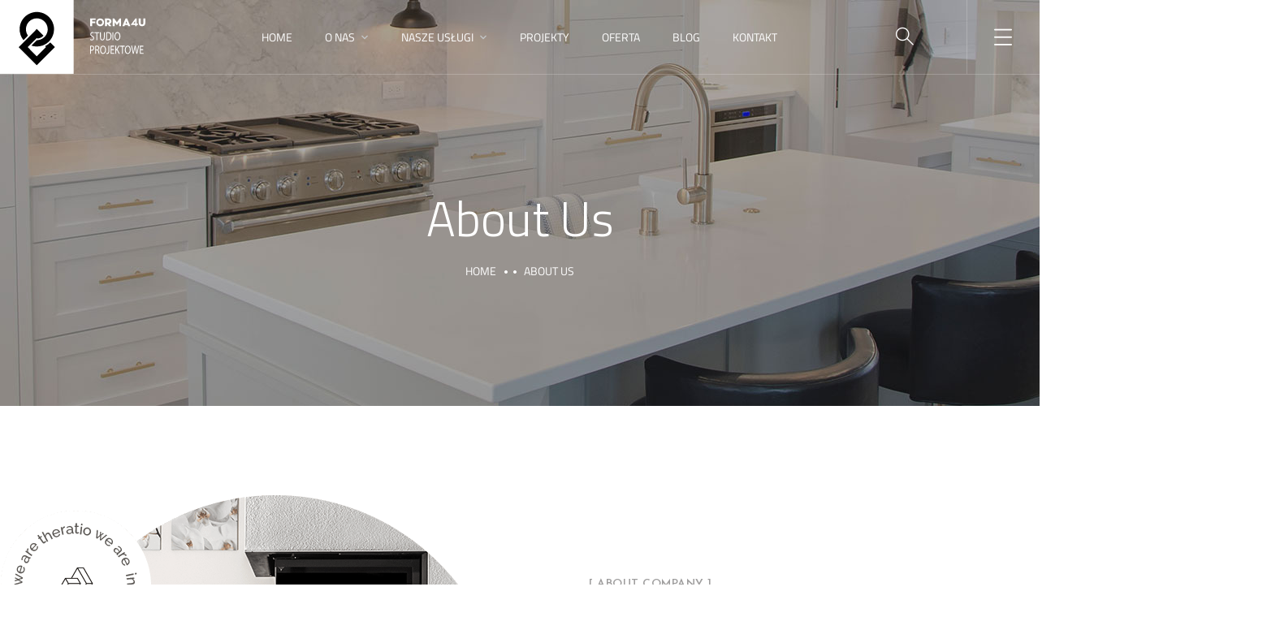

--- FILE ---
content_type: text/html; charset=UTF-8
request_url: https://forma4u.com/about-us/
body_size: 17220
content:
<!doctype html>
<html lang="pl-PL">
<head>
	<meta charset="UTF-8">
	<meta name="viewport" content="width=device-width, initial-scale=1">
	<meta name="format-detection" content="telephone=no">
	<link rel="profile" href="https://gmpg.org/xfn/11">

	<title>About Us &#8211; Forma4U</title>
<meta name='robots' content='max-image-preview:large' />
<link rel='dns-prefetch' href='//fonts.googleapis.com' />
<link rel='dns-prefetch' href='//www.googletagmanager.com' />
<link rel="alternate" type="application/rss+xml" title="Forma4U &raquo; Kanał z wpisami" href="https://forma4u.com/feed/" />
<link rel="alternate" type="application/rss+xml" title="Forma4U &raquo; Kanał z komentarzami" href="https://forma4u.com/comments/feed/" />
<link rel="alternate" title="oEmbed (JSON)" type="application/json+oembed" href="https://forma4u.com/wp-json/oembed/1.0/embed?url=https%3A%2F%2Fforma4u.com%2Fabout-us%2F" />
<link rel="alternate" title="oEmbed (XML)" type="text/xml+oembed" href="https://forma4u.com/wp-json/oembed/1.0/embed?url=https%3A%2F%2Fforma4u.com%2Fabout-us%2F&#038;format=xml" />
<style id='wp-img-auto-sizes-contain-inline-css' type='text/css'>
img:is([sizes=auto i],[sizes^="auto," i]){contain-intrinsic-size:3000px 1500px}
/*# sourceURL=wp-img-auto-sizes-contain-inline-css */
</style>
<style id='wp-emoji-styles-inline-css' type='text/css'>

	img.wp-smiley, img.emoji {
		display: inline !important;
		border: none !important;
		box-shadow: none !important;
		height: 1em !important;
		width: 1em !important;
		margin: 0 0.07em !important;
		vertical-align: -0.1em !important;
		background: none !important;
		padding: 0 !important;
	}
/*# sourceURL=wp-emoji-styles-inline-css */
</style>
<style id='classic-theme-styles-inline-css' type='text/css'>
/*! This file is auto-generated */
.wp-block-button__link{color:#fff;background-color:#32373c;border-radius:9999px;box-shadow:none;text-decoration:none;padding:calc(.667em + 2px) calc(1.333em + 2px);font-size:1.125em}.wp-block-file__button{background:#32373c;color:#fff;text-decoration:none}
/*# sourceURL=/wp-includes/css/classic-themes.min.css */
</style>
<link rel='stylesheet' id='contact-form-7-css' href='https://forma4u.com/wp-content/plugins/contact-form-7/includes/css/styles.css?ver=6.1.4' type='text/css' media='all' />
<link rel='stylesheet' id='theratio-fonts-css' href='https://fonts.googleapis.com/css?family=Raleway%3A300%2C300i%2C400%2C400i%2C500%2C500i%2C600%2C600i%2C700%2C700i%2C800%2C800i%2C900%2C900i%7CTitillium+Web%3A300%2C300i%2C400%2C400i%2C600%2C600i%2C700%2C700i%2C900%7CJosefin+Sans%3A300%2C300i%2C400%2C400i%2C500%2C500i%2C600%2C600i%2C700%2C700i&#038;subset=latin%2Clatin-ext' type='text/css' media='all' />
<link rel='stylesheet' id='bootstrap-css' href='https://forma4u.com/wp-content/themes/theratio/css/bootstrap.css?ver=4.0' type='text/css' media='all' />
<link rel='stylesheet' id='theratio-awesome-font-css' href='https://forma4u.com/wp-content/themes/theratio/css/font-awesome.min.css?ver=6.9' type='text/css' media='all' />
<link rel='stylesheet' id='theratio-flaticon-font-css' href='https://forma4u.com/wp-content/themes/theratio/css/flaticon.css?ver=6.9' type='text/css' media='all' />
<link rel='stylesheet' id='lightgallery-css' href='https://forma4u.com/wp-content/themes/theratio/css/lightgallery.css?ver=6.9' type='text/css' media='all' />
<link rel='stylesheet' id='swiper-css' href='https://forma4u.com/wp-content/plugins/elementor/assets/lib/swiper/v8/css/swiper.min.css?ver=8.4.5' type='text/css' media='all' />
<link rel='stylesheet' id='theratio-style-css' href='https://forma4u.com/wp-content/themes/theratio/style.css?ver=6.9' type='text/css' media='all' />
<link rel='stylesheet' id='theratio-preload-css' href='https://forma4u.com/wp-content/themes/theratio/css/royal-preload.css?ver=6.9' type='text/css' media='all' />
<link rel='stylesheet' id='elementor-frontend-css' href='https://forma4u.com/wp-content/plugins/elementor/assets/css/frontend.min.css?ver=3.25.11' type='text/css' media='all' />
<link rel='stylesheet' id='e-swiper-css' href='https://forma4u.com/wp-content/plugins/elementor/assets/css/conditionals/e-swiper.min.css?ver=3.25.11' type='text/css' media='all' />
<link rel='stylesheet' id='elementor-post-6-css' href='https://forma4u.com/wp-content/uploads/elementor/css/post-6.css?ver=1721813878' type='text/css' media='all' />
<link rel='stylesheet' id='elementor-post-1958-css' href='https://forma4u.com/wp-content/uploads/elementor/css/post-1958.css?ver=1722066449' type='text/css' media='all' />
<link rel='stylesheet' id='google-fonts-1-css' href='https://fonts.googleapis.com/css?family=Roboto%3A100%2C100italic%2C200%2C200italic%2C300%2C300italic%2C400%2C400italic%2C500%2C500italic%2C600%2C600italic%2C700%2C700italic%2C800%2C800italic%2C900%2C900italic%7CRoboto+Slab%3A100%2C100italic%2C200%2C200italic%2C300%2C300italic%2C400%2C400italic%2C500%2C500italic%2C600%2C600italic%2C700%2C700italic%2C800%2C800italic%2C900%2C900italic&#038;display=swap&#038;subset=latin-ext&#038;ver=6.9' type='text/css' media='all' />
<link rel="preconnect" href="https://fonts.gstatic.com/" crossorigin><script type="text/javascript" src="https://forma4u.com/wp-includes/js/jquery/jquery.min.js?ver=3.7.1" id="jquery-core-js"></script>
<script type="text/javascript" src="https://forma4u.com/wp-includes/js/jquery/jquery-migrate.min.js?ver=3.4.1" id="jquery-migrate-js"></script>
<script type="text/javascript" id="theratio_scripts-js-extra">
/* <![CDATA[ */
var theratio_loadmore_params = {"ajaxurl":"https://forma4u.com/wp-admin/admin-ajax.php"};
//# sourceURL=theratio_scripts-js-extra
/* ]]> */
</script>
<script type="text/javascript" src="https://forma4u.com/wp-content/themes/theratio/js/myloadmore.js?ver=1768971599" id="theratio_scripts-js"></script>
<link rel="https://api.w.org/" href="https://forma4u.com/wp-json/" /><link rel="alternate" title="JSON" type="application/json" href="https://forma4u.com/wp-json/wp/v2/pages/1958" /><link rel="EditURI" type="application/rsd+xml" title="RSD" href="https://forma4u.com/xmlrpc.php?rsd" />
<meta name="generator" content="WordPress 6.9" />
<link rel="canonical" href="https://forma4u.com/about-us/" />
<link rel='shortlink' href='https://forma4u.com/?p=1958' />
<meta name="generator" content="Site Kit by Google 1.170.0" /><meta name="generator" content="Elementor 3.25.11; features: e_font_icon_svg, additional_custom_breakpoints, e_optimized_control_loading; settings: css_print_method-external, google_font-enabled, font_display-swap">
			<style>
				.e-con.e-parent:nth-of-type(n+4):not(.e-lazyloaded):not(.e-no-lazyload),
				.e-con.e-parent:nth-of-type(n+4):not(.e-lazyloaded):not(.e-no-lazyload) * {
					background-image: none !important;
				}
				@media screen and (max-height: 1024px) {
					.e-con.e-parent:nth-of-type(n+3):not(.e-lazyloaded):not(.e-no-lazyload),
					.e-con.e-parent:nth-of-type(n+3):not(.e-lazyloaded):not(.e-no-lazyload) * {
						background-image: none !important;
					}
				}
				@media screen and (max-height: 640px) {
					.e-con.e-parent:nth-of-type(n+2):not(.e-lazyloaded):not(.e-no-lazyload),
					.e-con.e-parent:nth-of-type(n+2):not(.e-lazyloaded):not(.e-no-lazyload) * {
						background-image: none !important;
					}
				}
			</style>
			<meta name="generator" content="Powered by Slider Revolution 6.6.20 - responsive, Mobile-Friendly Slider Plugin for WordPress with comfortable drag and drop interface." />
<link rel="icon" href="https://forma4u.com/wp-content/uploads/2024/01/cropped-SYGNET-2-1-32x32.jpg" sizes="32x32" />
<link rel="icon" href="https://forma4u.com/wp-content/uploads/2024/01/cropped-SYGNET-2-1-192x192.jpg" sizes="192x192" />
<link rel="apple-touch-icon" href="https://forma4u.com/wp-content/uploads/2024/01/cropped-SYGNET-2-1-180x180.jpg" />
<meta name="msapplication-TileImage" content="https://forma4u.com/wp-content/uploads/2024/01/cropped-SYGNET-2-1-270x270.jpg" />
<script>function setREVStartSize(e){
			//window.requestAnimationFrame(function() {
				window.RSIW = window.RSIW===undefined ? window.innerWidth : window.RSIW;
				window.RSIH = window.RSIH===undefined ? window.innerHeight : window.RSIH;
				try {
					var pw = document.getElementById(e.c).parentNode.offsetWidth,
						newh;
					pw = pw===0 || isNaN(pw) || (e.l=="fullwidth" || e.layout=="fullwidth") ? window.RSIW : pw;
					e.tabw = e.tabw===undefined ? 0 : parseInt(e.tabw);
					e.thumbw = e.thumbw===undefined ? 0 : parseInt(e.thumbw);
					e.tabh = e.tabh===undefined ? 0 : parseInt(e.tabh);
					e.thumbh = e.thumbh===undefined ? 0 : parseInt(e.thumbh);
					e.tabhide = e.tabhide===undefined ? 0 : parseInt(e.tabhide);
					e.thumbhide = e.thumbhide===undefined ? 0 : parseInt(e.thumbhide);
					e.mh = e.mh===undefined || e.mh=="" || e.mh==="auto" ? 0 : parseInt(e.mh,0);
					if(e.layout==="fullscreen" || e.l==="fullscreen")
						newh = Math.max(e.mh,window.RSIH);
					else{
						e.gw = Array.isArray(e.gw) ? e.gw : [e.gw];
						for (var i in e.rl) if (e.gw[i]===undefined || e.gw[i]===0) e.gw[i] = e.gw[i-1];
						e.gh = e.el===undefined || e.el==="" || (Array.isArray(e.el) && e.el.length==0)? e.gh : e.el;
						e.gh = Array.isArray(e.gh) ? e.gh : [e.gh];
						for (var i in e.rl) if (e.gh[i]===undefined || e.gh[i]===0) e.gh[i] = e.gh[i-1];
											
						var nl = new Array(e.rl.length),
							ix = 0,
							sl;
						e.tabw = e.tabhide>=pw ? 0 : e.tabw;
						e.thumbw = e.thumbhide>=pw ? 0 : e.thumbw;
						e.tabh = e.tabhide>=pw ? 0 : e.tabh;
						e.thumbh = e.thumbhide>=pw ? 0 : e.thumbh;
						for (var i in e.rl) nl[i] = e.rl[i]<window.RSIW ? 0 : e.rl[i];
						sl = nl[0];
						for (var i in nl) if (sl>nl[i] && nl[i]>0) { sl = nl[i]; ix=i;}
						var m = pw>(e.gw[ix]+e.tabw+e.thumbw) ? 1 : (pw-(e.tabw+e.thumbw)) / (e.gw[ix]);
						newh =  (e.gh[ix] * m) + (e.tabh + e.thumbh);
					}
					var el = document.getElementById(e.c);
					if (el!==null && el) el.style.height = newh+"px";
					el = document.getElementById(e.c+"_wrapper");
					if (el!==null && el) {
						el.style.height = newh+"px";
						el.style.display = "block";
					}
				} catch(e){
					console.log("Failure at Presize of Slider:" + e)
				}
			//});
		  };</script>
		<style type="text/css" id="wp-custom-css">
			.blog-post .entry-media img{
	width: 100%;
}
.widget_media_image img{
	width: 100%;
}		</style>
		<style id="kirki-inline-styles">.page-header{background-image:url("https://forma4u.com/wp-content/themes/theratio/images/bg-pheader.jpg");}body, .elementor-element .elementor-widget-text-editor, .elementor-element .elementor-widget-icon-list .elementor-icon-list-item{color:#555555;}h1, .elementor-widget.elementor-widget-heading h1.elementor-heading-title{color:#1a1a1a;}h2, .elementor-widget.elementor-widget-heading h2.elementor-heading-title{color:#1a1a1a;}h3, .elementor-widget.elementor-widget-heading h3.elementor-heading-title{color:#1a1a1a;}h4, .elementor-widget.elementor-widget-heading h4.elementor-heading-title{color:#1a1a1a;}h5, .elementor-widget.elementor-widget-heading h5.elementor-heading-title{color:#1a1a1a;}h6, .elementor-widget.elementor-widget-heading h6.elementor-heading-title{color:#1a1a1a;}body.royal_preloader{color:#1a1a1a;}#royal_preloader.royal_preloader_progress .royal_preloader_percentage, #royal_preloader.royal_preloader_logo .royal_preloader_percentage, #royal_preloader.royal_preloader_scale_text .royal_preloader_loader{font-family:Titillium Web;font-size:16px;font-weight:400;letter-spacing:2px;line-height:40px;}@media (max-width: 767px){}@media (min-width: 768px) and (max-width: 1024px){}@media (min-width: 1024px){}/* latin-ext */
@font-face {
  font-family: 'Titillium Web';
  font-style: normal;
  font-weight: 400;
  font-display: swap;
  src: url(https://forma4u.com/wp-content/fonts/titillium-web/NaPecZTIAOhVxoMyOr9n_E7fdM3mDbRS.woff2) format('woff2');
  unicode-range: U+0100-02BA, U+02BD-02C5, U+02C7-02CC, U+02CE-02D7, U+02DD-02FF, U+0304, U+0308, U+0329, U+1D00-1DBF, U+1E00-1E9F, U+1EF2-1EFF, U+2020, U+20A0-20AB, U+20AD-20C0, U+2113, U+2C60-2C7F, U+A720-A7FF;
}
/* latin */
@font-face {
  font-family: 'Titillium Web';
  font-style: normal;
  font-weight: 400;
  font-display: swap;
  src: url(https://forma4u.com/wp-content/fonts/titillium-web/NaPecZTIAOhVxoMyOr9n_E7fdMPmDQ.woff2) format('woff2');
  unicode-range: U+0000-00FF, U+0131, U+0152-0153, U+02BB-02BC, U+02C6, U+02DA, U+02DC, U+0304, U+0308, U+0329, U+2000-206F, U+20AC, U+2122, U+2191, U+2193, U+2212, U+2215, U+FEFF, U+FFFD;
}/* latin-ext */
@font-face {
  font-family: 'Titillium Web';
  font-style: normal;
  font-weight: 400;
  font-display: swap;
  src: url(https://forma4u.com/wp-content/fonts/titillium-web/NaPecZTIAOhVxoMyOr9n_E7fdM3mDbRS.woff2) format('woff2');
  unicode-range: U+0100-02BA, U+02BD-02C5, U+02C7-02CC, U+02CE-02D7, U+02DD-02FF, U+0304, U+0308, U+0329, U+1D00-1DBF, U+1E00-1E9F, U+1EF2-1EFF, U+2020, U+20A0-20AB, U+20AD-20C0, U+2113, U+2C60-2C7F, U+A720-A7FF;
}
/* latin */
@font-face {
  font-family: 'Titillium Web';
  font-style: normal;
  font-weight: 400;
  font-display: swap;
  src: url(https://forma4u.com/wp-content/fonts/titillium-web/NaPecZTIAOhVxoMyOr9n_E7fdMPmDQ.woff2) format('woff2');
  unicode-range: U+0000-00FF, U+0131, U+0152-0153, U+02BB-02BC, U+02C6, U+02DA, U+02DC, U+0304, U+0308, U+0329, U+2000-206F, U+20AC, U+2122, U+2191, U+2193, U+2212, U+2215, U+FEFF, U+FFFD;
}/* latin-ext */
@font-face {
  font-family: 'Titillium Web';
  font-style: normal;
  font-weight: 400;
  font-display: swap;
  src: url(https://forma4u.com/wp-content/fonts/titillium-web/NaPecZTIAOhVxoMyOr9n_E7fdM3mDbRS.woff2) format('woff2');
  unicode-range: U+0100-02BA, U+02BD-02C5, U+02C7-02CC, U+02CE-02D7, U+02DD-02FF, U+0304, U+0308, U+0329, U+1D00-1DBF, U+1E00-1E9F, U+1EF2-1EFF, U+2020, U+20A0-20AB, U+20AD-20C0, U+2113, U+2C60-2C7F, U+A720-A7FF;
}
/* latin */
@font-face {
  font-family: 'Titillium Web';
  font-style: normal;
  font-weight: 400;
  font-display: swap;
  src: url(https://forma4u.com/wp-content/fonts/titillium-web/NaPecZTIAOhVxoMyOr9n_E7fdMPmDQ.woff2) format('woff2');
  unicode-range: U+0000-00FF, U+0131, U+0152-0153, U+02BB-02BC, U+02C6, U+02DA, U+02DC, U+0304, U+0308, U+0329, U+2000-206F, U+20AC, U+2122, U+2191, U+2193, U+2212, U+2215, U+FEFF, U+FFFD;
}</style><style id='global-styles-inline-css' type='text/css'>
:root{--wp--preset--aspect-ratio--square: 1;--wp--preset--aspect-ratio--4-3: 4/3;--wp--preset--aspect-ratio--3-4: 3/4;--wp--preset--aspect-ratio--3-2: 3/2;--wp--preset--aspect-ratio--2-3: 2/3;--wp--preset--aspect-ratio--16-9: 16/9;--wp--preset--aspect-ratio--9-16: 9/16;--wp--preset--color--black: #000000;--wp--preset--color--cyan-bluish-gray: #abb8c3;--wp--preset--color--white: #ffffff;--wp--preset--color--pale-pink: #f78da7;--wp--preset--color--vivid-red: #cf2e2e;--wp--preset--color--luminous-vivid-orange: #ff6900;--wp--preset--color--luminous-vivid-amber: #fcb900;--wp--preset--color--light-green-cyan: #7bdcb5;--wp--preset--color--vivid-green-cyan: #00d084;--wp--preset--color--pale-cyan-blue: #8ed1fc;--wp--preset--color--vivid-cyan-blue: #0693e3;--wp--preset--color--vivid-purple: #9b51e0;--wp--preset--gradient--vivid-cyan-blue-to-vivid-purple: linear-gradient(135deg,rgb(6,147,227) 0%,rgb(155,81,224) 100%);--wp--preset--gradient--light-green-cyan-to-vivid-green-cyan: linear-gradient(135deg,rgb(122,220,180) 0%,rgb(0,208,130) 100%);--wp--preset--gradient--luminous-vivid-amber-to-luminous-vivid-orange: linear-gradient(135deg,rgb(252,185,0) 0%,rgb(255,105,0) 100%);--wp--preset--gradient--luminous-vivid-orange-to-vivid-red: linear-gradient(135deg,rgb(255,105,0) 0%,rgb(207,46,46) 100%);--wp--preset--gradient--very-light-gray-to-cyan-bluish-gray: linear-gradient(135deg,rgb(238,238,238) 0%,rgb(169,184,195) 100%);--wp--preset--gradient--cool-to-warm-spectrum: linear-gradient(135deg,rgb(74,234,220) 0%,rgb(151,120,209) 20%,rgb(207,42,186) 40%,rgb(238,44,130) 60%,rgb(251,105,98) 80%,rgb(254,248,76) 100%);--wp--preset--gradient--blush-light-purple: linear-gradient(135deg,rgb(255,206,236) 0%,rgb(152,150,240) 100%);--wp--preset--gradient--blush-bordeaux: linear-gradient(135deg,rgb(254,205,165) 0%,rgb(254,45,45) 50%,rgb(107,0,62) 100%);--wp--preset--gradient--luminous-dusk: linear-gradient(135deg,rgb(255,203,112) 0%,rgb(199,81,192) 50%,rgb(65,88,208) 100%);--wp--preset--gradient--pale-ocean: linear-gradient(135deg,rgb(255,245,203) 0%,rgb(182,227,212) 50%,rgb(51,167,181) 100%);--wp--preset--gradient--electric-grass: linear-gradient(135deg,rgb(202,248,128) 0%,rgb(113,206,126) 100%);--wp--preset--gradient--midnight: linear-gradient(135deg,rgb(2,3,129) 0%,rgb(40,116,252) 100%);--wp--preset--font-size--small: 13px;--wp--preset--font-size--medium: 20px;--wp--preset--font-size--large: 36px;--wp--preset--font-size--x-large: 42px;--wp--preset--spacing--20: 0.44rem;--wp--preset--spacing--30: 0.67rem;--wp--preset--spacing--40: 1rem;--wp--preset--spacing--50: 1.5rem;--wp--preset--spacing--60: 2.25rem;--wp--preset--spacing--70: 3.38rem;--wp--preset--spacing--80: 5.06rem;--wp--preset--shadow--natural: 6px 6px 9px rgba(0, 0, 0, 0.2);--wp--preset--shadow--deep: 12px 12px 50px rgba(0, 0, 0, 0.4);--wp--preset--shadow--sharp: 6px 6px 0px rgba(0, 0, 0, 0.2);--wp--preset--shadow--outlined: 6px 6px 0px -3px rgb(255, 255, 255), 6px 6px rgb(0, 0, 0);--wp--preset--shadow--crisp: 6px 6px 0px rgb(0, 0, 0);}:where(.is-layout-flex){gap: 0.5em;}:where(.is-layout-grid){gap: 0.5em;}body .is-layout-flex{display: flex;}.is-layout-flex{flex-wrap: wrap;align-items: center;}.is-layout-flex > :is(*, div){margin: 0;}body .is-layout-grid{display: grid;}.is-layout-grid > :is(*, div){margin: 0;}:where(.wp-block-columns.is-layout-flex){gap: 2em;}:where(.wp-block-columns.is-layout-grid){gap: 2em;}:where(.wp-block-post-template.is-layout-flex){gap: 1.25em;}:where(.wp-block-post-template.is-layout-grid){gap: 1.25em;}.has-black-color{color: var(--wp--preset--color--black) !important;}.has-cyan-bluish-gray-color{color: var(--wp--preset--color--cyan-bluish-gray) !important;}.has-white-color{color: var(--wp--preset--color--white) !important;}.has-pale-pink-color{color: var(--wp--preset--color--pale-pink) !important;}.has-vivid-red-color{color: var(--wp--preset--color--vivid-red) !important;}.has-luminous-vivid-orange-color{color: var(--wp--preset--color--luminous-vivid-orange) !important;}.has-luminous-vivid-amber-color{color: var(--wp--preset--color--luminous-vivid-amber) !important;}.has-light-green-cyan-color{color: var(--wp--preset--color--light-green-cyan) !important;}.has-vivid-green-cyan-color{color: var(--wp--preset--color--vivid-green-cyan) !important;}.has-pale-cyan-blue-color{color: var(--wp--preset--color--pale-cyan-blue) !important;}.has-vivid-cyan-blue-color{color: var(--wp--preset--color--vivid-cyan-blue) !important;}.has-vivid-purple-color{color: var(--wp--preset--color--vivid-purple) !important;}.has-black-background-color{background-color: var(--wp--preset--color--black) !important;}.has-cyan-bluish-gray-background-color{background-color: var(--wp--preset--color--cyan-bluish-gray) !important;}.has-white-background-color{background-color: var(--wp--preset--color--white) !important;}.has-pale-pink-background-color{background-color: var(--wp--preset--color--pale-pink) !important;}.has-vivid-red-background-color{background-color: var(--wp--preset--color--vivid-red) !important;}.has-luminous-vivid-orange-background-color{background-color: var(--wp--preset--color--luminous-vivid-orange) !important;}.has-luminous-vivid-amber-background-color{background-color: var(--wp--preset--color--luminous-vivid-amber) !important;}.has-light-green-cyan-background-color{background-color: var(--wp--preset--color--light-green-cyan) !important;}.has-vivid-green-cyan-background-color{background-color: var(--wp--preset--color--vivid-green-cyan) !important;}.has-pale-cyan-blue-background-color{background-color: var(--wp--preset--color--pale-cyan-blue) !important;}.has-vivid-cyan-blue-background-color{background-color: var(--wp--preset--color--vivid-cyan-blue) !important;}.has-vivid-purple-background-color{background-color: var(--wp--preset--color--vivid-purple) !important;}.has-black-border-color{border-color: var(--wp--preset--color--black) !important;}.has-cyan-bluish-gray-border-color{border-color: var(--wp--preset--color--cyan-bluish-gray) !important;}.has-white-border-color{border-color: var(--wp--preset--color--white) !important;}.has-pale-pink-border-color{border-color: var(--wp--preset--color--pale-pink) !important;}.has-vivid-red-border-color{border-color: var(--wp--preset--color--vivid-red) !important;}.has-luminous-vivid-orange-border-color{border-color: var(--wp--preset--color--luminous-vivid-orange) !important;}.has-luminous-vivid-amber-border-color{border-color: var(--wp--preset--color--luminous-vivid-amber) !important;}.has-light-green-cyan-border-color{border-color: var(--wp--preset--color--light-green-cyan) !important;}.has-vivid-green-cyan-border-color{border-color: var(--wp--preset--color--vivid-green-cyan) !important;}.has-pale-cyan-blue-border-color{border-color: var(--wp--preset--color--pale-cyan-blue) !important;}.has-vivid-cyan-blue-border-color{border-color: var(--wp--preset--color--vivid-cyan-blue) !important;}.has-vivid-purple-border-color{border-color: var(--wp--preset--color--vivid-purple) !important;}.has-vivid-cyan-blue-to-vivid-purple-gradient-background{background: var(--wp--preset--gradient--vivid-cyan-blue-to-vivid-purple) !important;}.has-light-green-cyan-to-vivid-green-cyan-gradient-background{background: var(--wp--preset--gradient--light-green-cyan-to-vivid-green-cyan) !important;}.has-luminous-vivid-amber-to-luminous-vivid-orange-gradient-background{background: var(--wp--preset--gradient--luminous-vivid-amber-to-luminous-vivid-orange) !important;}.has-luminous-vivid-orange-to-vivid-red-gradient-background{background: var(--wp--preset--gradient--luminous-vivid-orange-to-vivid-red) !important;}.has-very-light-gray-to-cyan-bluish-gray-gradient-background{background: var(--wp--preset--gradient--very-light-gray-to-cyan-bluish-gray) !important;}.has-cool-to-warm-spectrum-gradient-background{background: var(--wp--preset--gradient--cool-to-warm-spectrum) !important;}.has-blush-light-purple-gradient-background{background: var(--wp--preset--gradient--blush-light-purple) !important;}.has-blush-bordeaux-gradient-background{background: var(--wp--preset--gradient--blush-bordeaux) !important;}.has-luminous-dusk-gradient-background{background: var(--wp--preset--gradient--luminous-dusk) !important;}.has-pale-ocean-gradient-background{background: var(--wp--preset--gradient--pale-ocean) !important;}.has-electric-grass-gradient-background{background: var(--wp--preset--gradient--electric-grass) !important;}.has-midnight-gradient-background{background: var(--wp--preset--gradient--midnight) !important;}.has-small-font-size{font-size: var(--wp--preset--font-size--small) !important;}.has-medium-font-size{font-size: var(--wp--preset--font-size--medium) !important;}.has-large-font-size{font-size: var(--wp--preset--font-size--large) !important;}.has-x-large-font-size{font-size: var(--wp--preset--font-size--x-large) !important;}
/*# sourceURL=global-styles-inline-css */
</style>
<link rel='stylesheet' id='elementor-post-2724-css' href='https://forma4u.com/wp-content/uploads/elementor/css/post-2724.css?ver=1721813878' type='text/css' media='all' />
<link rel='stylesheet' id='elementor-post-2888-css' href='https://forma4u.com/wp-content/uploads/elementor/css/post-2888.css?ver=1721813878' type='text/css' media='all' />
<link rel='stylesheet' id='widget-image-css' href='https://forma4u.com/wp-content/plugins/elementor/assets/css/widget-image.min.css?ver=3.25.11' type='text/css' media='all' />
<link rel='stylesheet' id='widget-text-editor-css' href='https://forma4u.com/wp-content/plugins/elementor/assets/css/widget-text-editor.min.css?ver=3.25.11' type='text/css' media='all' />
<link rel='stylesheet' id='elementor-post-3979-css' href='https://forma4u.com/wp-content/uploads/elementor/css/post-3979.css?ver=1764019734' type='text/css' media='all' />
<link rel='stylesheet' id='widget-heading-css' href='https://forma4u.com/wp-content/plugins/elementor/assets/css/widget-heading.min.css?ver=3.25.11' type='text/css' media='all' />
<link rel='stylesheet' id='widget-icon-list-css' href='https://forma4u.com/wp-content/plugins/elementor/assets/css/widget-icon-list.min.css?ver=3.25.11' type='text/css' media='all' />
<link rel='stylesheet' id='widget-social-icons-css' href='https://forma4u.com/wp-content/plugins/elementor/assets/css/widget-social-icons.min.css?ver=3.25.11' type='text/css' media='all' />
<link rel='stylesheet' id='e-apple-webkit-css' href='https://forma4u.com/wp-content/plugins/elementor/assets/css/conditionals/apple-webkit.min.css?ver=3.25.11' type='text/css' media='all' />
<link rel='stylesheet' id='google-fonts-2-css' href='https://fonts.googleapis.com/css?family=Raleway%3A100%2C100italic%2C200%2C200italic%2C300%2C300italic%2C400%2C400italic%2C500%2C500italic%2C600%2C600italic%2C700%2C700italic%2C800%2C800italic%2C900%2C900italic&#038;display=swap&#038;subset=latin-ext&#038;ver=6.9' type='text/css' media='all' />
<link rel='stylesheet' id='rs-plugin-settings-css' href='https://forma4u.com/wp-content/plugins/revslider/public/assets/css/rs6.css?ver=6.6.20' type='text/css' media='all' />
<style id='rs-plugin-settings-inline-css' type='text/css'>
#rs-demo-id {}
/*# sourceURL=rs-plugin-settings-inline-css */
</style>
</head>

<body class="wp-singular page-template-default page page-id-1958 wp-theme-theratio header-horizontal royal_preloader elementor-default elementor-kit-6 elementor-page elementor-page-1958">
<div id="royal_preloader" data-mode="progress"
            data-width="155"
            data-height="48"
            data-color="#222"
            data-bgcolor="#1a1a1a"
            data-url="https://forma4u.com/wp-content/themes/theratio/images/logo-dark.svg"
            data-text="theratio - interior design"></div>
<div id="page" class="site">

<!-- #site-header-open -->
<header id="site-header" class="site-header header-transparent">

    <!-- #header-desktop-open -->
    
    <div class="header-desktop">		<div data-elementor-type="wp-post" data-elementor-id="2724" class="elementor elementor-2724">
						<section class="elementor-section elementor-top-section elementor-element elementor-element-1e72f5b is-fixed elementor-section-full_width elementor-section-height-default elementor-section-height-default" data-id="1e72f5b" data-element_type="section" data-settings="{&quot;background_background&quot;:&quot;classic&quot;}">
						<div class="elementor-container elementor-column-gap-no">
					<div class="elementor-column elementor-col-25 elementor-top-column elementor-element elementor-element-870e27c ot-flex-column-vertical" data-id="870e27c" data-element_type="column">
			<div class="elementor-widget-wrap elementor-element-populated">
						<div class="elementor-element elementor-element-beae66d elementor-widget elementor-widget-ilogo" data-id="beae66d" data-element_type="widget" data-widget_type="ilogo.default">
				<div class="elementor-widget-container">
						
	    	<div class="the-logo">
				<a href="https://forma4u.com/">
					<img src="http://forma4u.com/wp-content/uploads/2024/03/logo-F4U-1W.svg" alt="Forma4U">
				</a>			        
		    </div>
		    
	    		</div>
				</div>
					</div>
		</div>
				<div class="elementor-column elementor-col-50 elementor-top-column elementor-element elementor-element-51f7b17 ot-flex-column-horizontal" data-id="51f7b17" data-element_type="column">
			<div class="elementor-widget-wrap elementor-element-populated">
						<div class="elementor-element elementor-element-a80b0c8 elementor-widget elementor-widget-imenu" data-id="a80b0c8" data-element_type="widget" data-widget_type="imenu.default">
				<div class="elementor-widget-container">
								    	<nav id="site-navigation" class="main-navigation ">			
					<ul id="primary-menu" class="menu"><li id="menu-item-4030" class="menu-item menu-item-type-post_type menu-item-object-page menu-item-home menu-item-4030"><a href="https://forma4u.com/">Home</a></li>
<li id="menu-item-4036" class="menu-item menu-item-type-post_type menu-item-object-page menu-item-has-children menu-item-4036"><a href="https://forma4u.com/o-nas/">O nas</a>
<ul class="sub-menu">
	<li id="menu-item-4037" class="menu-item menu-item-type-post_type menu-item-object-page menu-item-4037"><a href="https://forma4u.com/nasz-zespol/">Nasz zespół</a></li>
	<li id="menu-item-4035" class="menu-item menu-item-type-post_type menu-item-object-page menu-item-4035"><a href="https://forma4u.com/proces-projektowy/">Proces projektowy</a></li>
</ul>
</li>
<li id="menu-item-4045" class="menu-item menu-item-type-post_type menu-item-object-page menu-item-has-children menu-item-4045"><a href="https://forma4u.com/nasze-uslugi/">Nasze usługi</a>
<ul class="sub-menu">
	<li id="menu-item-4047" class="menu-item menu-item-type-post_type menu-item-object-page menu-item-4047"><a href="https://forma4u.com/nasze-uslugi/urbanistyka/">Urbanistyka</a></li>
	<li id="menu-item-4050" class="menu-item menu-item-type-post_type menu-item-object-page menu-item-4050"><a href="https://forma4u.com/nasze-uslugi/architektura/">Architektura</a></li>
	<li id="menu-item-4049" class="menu-item menu-item-type-post_type menu-item-object-page menu-item-4049"><a href="https://forma4u.com/nasze-uslugi/architektura-wnetrza/">Architektura Wnętrza</a></li>
	<li id="menu-item-4048" class="menu-item menu-item-type-post_type menu-item-object-page menu-item-4048"><a href="https://forma4u.com/nasze-uslugi/indywidalne-projekty/">Indywidalne Projekty</a></li>
	<li id="menu-item-4046" class="menu-item menu-item-type-post_type menu-item-object-page menu-item-4046"><a href="https://forma4u.com/nasze-uslugi/nadzory-autorskie/">Nadzory Autorskie</a></li>
	<li id="menu-item-4051" class="menu-item menu-item-type-post_type menu-item-object-page menu-item-4051"><a href="https://forma4u.com/nasze-uslugi/doradztwo-i-konsultacje/">Doradztwo i Konsultacje</a></li>
</ul>
</li>
<li id="menu-item-4115" class="menu-item menu-item-type-post_type menu-item-object-page menu-item-4115"><a href="https://forma4u.com/projekty/">Projekty</a></li>
<li id="menu-item-4034" class="menu-item menu-item-type-post_type menu-item-object-page menu-item-4034"><a href="https://forma4u.com/oferta/">Oferta</a></li>
<li id="menu-item-4585" class="menu-item menu-item-type-post_type menu-item-object-page menu-item-4585"><a href="https://forma4u.com/blog/">Blog</a></li>
<li id="menu-item-4044" class="menu-item menu-item-type-post_type menu-item-object-page menu-item-4044"><a href="https://forma4u.com/kontakt/">Kontakt</a></li>
</ul>				</nav>
		    	    		</div>
				</div>
					</div>
		</div>
				<div class="elementor-column elementor-col-25 elementor-top-column elementor-element elementor-element-a004cb7 ot-flex-column-horizontal" data-id="a004cb7" data-element_type="column">
			<div class="elementor-widget-wrap elementor-element-populated">
						<div class="elementor-element elementor-element-feedbda elementor-widget elementor-widget-isearch" data-id="feedbda" data-element_type="widget" data-widget_type="isearch.default">
				<div class="elementor-widget-container">
						
	    	<div class="octf-search octf-cta-header">
				<div class="toggle_search octf-cta-icons">
					<i class="ot-flaticon-search"></i>
				</div>
				<!-- Form Search on Header -->
				<div class="h-search-form-field">
					<div class="h-search-form-inner">
						<form role="search" method="get" class="search-form" action="https://forma4u.com/" >
    <label><span class="screen-reader-text">Search for:</span>
    <input type="search" class="search-field" placeholder="SEARCH..." value="" name="s" /></label>
	<button type="submit" class="search-submit"><i class="ot-flaticon-search"></i></button>
    </form>					</div>									
				</div>
			</div>
		    
	    		</div>
				</div>
				<div class="elementor-element elementor-element-4c0ca82 elementor-widget elementor-widget-isidepanel" data-id="4c0ca82" data-element_type="widget" data-widget_type="isidepanel.default">
				<div class="elementor-widget-container">
						
	    	<div class="octf-sidepanel octf-cta-header">
				<div class="site-overlay panel-overlay"></div>
				<div id="panel-btn" class="panel-btn octf-cta-icons">
					<i class="ot-flaticon-menu"></i>
				</div>
			</div>
		    
	    		</div>
				</div>
					</div>
		</div>
					</div>
		</section>
				</div>
		</div>    
    <!-- #header-desktop-close -->

    <!-- #header-mobile-open -->
    
    <div class="header-mobile">		<div data-elementor-type="wp-post" data-elementor-id="2888" class="elementor elementor-2888">
						<section class="elementor-section elementor-top-section elementor-element elementor-element-04a6a8c elementor-section-full_width is-fixed elementor-section-height-default elementor-section-height-default" data-id="04a6a8c" data-element_type="section" data-settings="{&quot;background_background&quot;:&quot;classic&quot;}">
						<div class="elementor-container elementor-column-gap-no">
					<div class="elementor-column elementor-col-50 elementor-top-column elementor-element elementor-element-3a762e9 ot-flex-column-vertical" data-id="3a762e9" data-element_type="column">
			<div class="elementor-widget-wrap elementor-element-populated">
						<div class="elementor-element elementor-element-cc92b3e elementor-widget elementor-widget-ilogo" data-id="cc92b3e" data-element_type="widget" data-widget_type="ilogo.default">
				<div class="elementor-widget-container">
						
	    	<div class="the-logo">
				<a href="https://forma4u.com/">
					<img src="http://forma4u.com/wp-content/uploads/2024/03/logo-F4U-1W.svg" alt="Forma4U">
				</a>			        
		    </div>
		    
	    		</div>
				</div>
					</div>
		</div>
				<div class="elementor-column elementor-col-50 elementor-top-column elementor-element elementor-element-dc13405 ot-flex-column-horizontal" data-id="dc13405" data-element_type="column">
			<div class="elementor-widget-wrap elementor-element-populated">
						<div class="elementor-element elementor-element-4755c6f elementor-widget elementor-widget-isearch" data-id="4755c6f" data-element_type="widget" data-widget_type="isearch.default">
				<div class="elementor-widget-container">
						
	    	<div class="octf-search octf-cta-header">
				<div class="toggle_search octf-cta-icons">
					<i class="ot-flaticon-search"></i>
				</div>
				<!-- Form Search on Header -->
				<div class="h-search-form-field">
					<div class="h-search-form-inner">
						<form role="search" method="get" class="search-form" action="https://forma4u.com/" >
    <label><span class="screen-reader-text">Search for:</span>
    <input type="search" class="search-field" placeholder="SEARCH..." value="" name="s" /></label>
	<button type="submit" class="search-submit"><i class="ot-flaticon-search"></i></button>
    </form>					</div>									
				</div>
			</div>
		    
	    		</div>
				</div>
				<div class="elementor-element elementor-element-c4b6577 elementor-widget elementor-widget-imenu_mobile" data-id="c4b6577" data-element_type="widget" data-widget_type="imenu_mobile.default">
				<div class="elementor-widget-container">
						
	    	<div class="octf-menu-mobile octf-cta-header">
				<div id="mmenu-toggle" class="mmenu-toggle">
					<button><i class="ot-flaticon-menu"></i></button>
				</div>
				<div class="site-overlay mmenu-overlay"></div>
				<div id="mmenu-wrapper" class="mmenu-wrapper on-right">
					<div class="mmenu-inner">
						<a class="mmenu-close" href="#"><i class="ot-flaticon-right-arrow"></i></a>
						<div class="mobile-nav">
							<ul id="menu-main-menu" class="mobile_mainmenu none-style"><li class="menu-item menu-item-type-post_type menu-item-object-page menu-item-home menu-item-4030"><a href="https://forma4u.com/">Home</a></li>
<li class="menu-item menu-item-type-post_type menu-item-object-page menu-item-has-children menu-item-4036"><a href="https://forma4u.com/o-nas/">O nas</a>
<ul class="sub-menu">
	<li class="menu-item menu-item-type-post_type menu-item-object-page menu-item-4037"><a href="https://forma4u.com/nasz-zespol/">Nasz zespół</a></li>
	<li class="menu-item menu-item-type-post_type menu-item-object-page menu-item-4035"><a href="https://forma4u.com/proces-projektowy/">Proces projektowy</a></li>
</ul>
</li>
<li class="menu-item menu-item-type-post_type menu-item-object-page menu-item-has-children menu-item-4045"><a href="https://forma4u.com/nasze-uslugi/">Nasze usługi</a>
<ul class="sub-menu">
	<li class="menu-item menu-item-type-post_type menu-item-object-page menu-item-4047"><a href="https://forma4u.com/nasze-uslugi/urbanistyka/">Urbanistyka</a></li>
	<li class="menu-item menu-item-type-post_type menu-item-object-page menu-item-4050"><a href="https://forma4u.com/nasze-uslugi/architektura/">Architektura</a></li>
	<li class="menu-item menu-item-type-post_type menu-item-object-page menu-item-4049"><a href="https://forma4u.com/nasze-uslugi/architektura-wnetrza/">Architektura Wnętrza</a></li>
	<li class="menu-item menu-item-type-post_type menu-item-object-page menu-item-4048"><a href="https://forma4u.com/nasze-uslugi/indywidalne-projekty/">Indywidalne Projekty</a></li>
	<li class="menu-item menu-item-type-post_type menu-item-object-page menu-item-4046"><a href="https://forma4u.com/nasze-uslugi/nadzory-autorskie/">Nadzory Autorskie</a></li>
	<li class="menu-item menu-item-type-post_type menu-item-object-page menu-item-4051"><a href="https://forma4u.com/nasze-uslugi/doradztwo-i-konsultacje/">Doradztwo i Konsultacje</a></li>
</ul>
</li>
<li class="menu-item menu-item-type-post_type menu-item-object-page menu-item-4115"><a href="https://forma4u.com/projekty/">Projekty</a></li>
<li class="menu-item menu-item-type-post_type menu-item-object-page menu-item-4034"><a href="https://forma4u.com/oferta/">Oferta</a></li>
<li class="menu-item menu-item-type-post_type menu-item-object-page menu-item-4585"><a href="https://forma4u.com/blog/">Blog</a></li>
<li class="menu-item menu-item-type-post_type menu-item-object-page menu-item-4044"><a href="https://forma4u.com/kontakt/">Kontakt</a></li>
</ul>						</div>   	
					</div>   	
				</div>
			</div>
	    		</div>
				</div>
					</div>
		</div>
					</div>
		</section>
				</div>
		</div>    <!-- #header-mobile-close -->

</header>
<!-- #site-header-close -->
<!-- #side-panel-open -->
<!-- #side-panel-close --><!-- #site-content-open -->
<div id="content" class="site-content">
	        
            <div class="page-header dtable text-center header-transparent"  style="background-image: url(https://forma4u.com/wp-content/uploads/2020/05/pheader-aboutus-2.jpg);" >
                <div class="dcell">
                    <div class="container">
                                                    <h1 class="page-title">About Us</h1>
                        <ul id="breadcrumbs" class="breadcrumbs none-style"><li><a href="https://forma4u.com">Home</a></li><li class="active">About Us</li></ul>    
                            </div>
                </div>
            </div>
        
    		<div data-elementor-type="wp-page" data-elementor-id="1958" class="elementor elementor-1958">
						<section class="elementor-section elementor-top-section elementor-element elementor-element-bdd9939 elementor-section-content-middle elementor-section-boxed elementor-section-height-default elementor-section-height-default" data-id="bdd9939" data-element_type="section">
						<div class="elementor-container elementor-column-gap-extended">
					<div class="elementor-column elementor-col-50 elementor-top-column elementor-element elementor-element-12b070d ot-flex-column-vertical" data-id="12b070d" data-element_type="column">
			<div class="elementor-widget-wrap elementor-element-populated">
						<div class="elementor-element elementor-element-ea70568 elementor-widget elementor-widget-image" data-id="ea70568" data-element_type="widget" data-widget_type="image.default">
				<div class="elementor-widget-container">
													<img fetchpriority="high" decoding="async" width="623" height="570" src="https://forma4u.com/wp-content/uploads/2020/05/image1-aboutus-2.png" class="attachment-full size-full wp-image-1961" alt="" srcset="https://forma4u.com/wp-content/uploads/2020/05/image1-aboutus-2.png 623w, https://forma4u.com/wp-content/uploads/2020/05/image1-aboutus-2-300x274.png 300w" sizes="(max-width: 623px) 100vw, 623px" />													</div>
				</div>
					</div>
		</div>
				<div class="elementor-column elementor-col-50 elementor-top-column elementor-element elementor-element-c955026 ot-flex-column-vertical" data-id="c955026" data-element_type="column">
			<div class="elementor-widget-wrap elementor-element-populated">
						<div class="elementor-element elementor-element-94474d6 elementor-widget elementor-widget-iheading" data-id="94474d6" data-element_type="widget" data-widget_type="iheading.default">
				<div class="elementor-widget-container">
					<div class="ot-heading is-dots">
	        <span>[ about company ]</span>	        <h2 class="main-heading">Best Interior Solutions</h2>	    </div>
	    		</div>
				</div>
				<div class="elementor-element elementor-element-4408703 elementor-widget elementor-widget-text-editor" data-id="4408703" data-element_type="widget" data-widget_type="text-editor.default">
				<div class="elementor-widget-container">
							<p>The basic philosophy of our studio is to create individual, aesthetically stunning solutions for our customers by lightning-fast development of projects employing unique styles and architecture. Even if you don&#8217;t have a ready sketch of what you want &#8211; we will help you to get the result you dreamed of.</p>						</div>
				</div>
				<div class="elementor-element elementor-element-f73b984 elementor-widget elementor-widget-ibutton" data-id="f73b984" data-element_type="widget" data-widget_type="ibutton.default">
				<div class="elementor-widget-container">
					<div class="ot-button">
			<a href="http://wpdemo.archiwp.com/theratio/portfolio-grid/" class="octf-btn octf-btn-dark">View Projects</a>
	    </div>
	    		</div>
				</div>
					</div>
		</div>
					</div>
		</section>
				<section class="elementor-section elementor-top-section elementor-element elementor-element-a885e6e elementor-section-boxed elementor-section-height-default elementor-section-height-default" data-id="a885e6e" data-element_type="section" data-settings="{&quot;background_background&quot;:&quot;classic&quot;}">
						<div class="elementor-container elementor-column-gap-default">
					<div class="elementor-column elementor-col-100 elementor-top-column elementor-element elementor-element-80dda1e ot-flex-column-vertical" data-id="80dda1e" data-element_type="column">
			<div class="elementor-widget-wrap elementor-element-populated">
						<div class="elementor-element elementor-element-04ddae5 theratio-align-center elementor-widget elementor-widget-iheading" data-id="04ddae5" data-element_type="widget" data-widget_type="iheading.default">
				<div class="elementor-widget-container">
					<div class="ot-heading is-dots">
	        <span>[ company strategy ]</span>	        <h2 class="main-heading">Our Philosophy</h2>	    </div>
	    		</div>
				</div>
				<section class="elementor-section elementor-inner-section elementor-element elementor-element-b820fc7 elementor-section-full_width elementor-section-height-default elementor-section-height-default" data-id="b820fc7" data-element_type="section">
						<div class="elementor-container elementor-column-gap-extended">
					<div class="elementor-column elementor-col-33 elementor-inner-column elementor-element elementor-element-33a2c31 ot-flex-column-vertical" data-id="33a2c31" data-element_type="column">
			<div class="elementor-widget-wrap elementor-element-populated">
						<div class="elementor-element elementor-element-43416c5 elementor-widget elementor-widget-iflip_box" data-id="43416c5" data-element_type="widget" data-widget_type="iflip_box.default">
				<div class="elementor-widget-container">
			
		<div class="support-box">
			<div class="inner-box">
				<div class="overlay flex-middle">
					<div class="inner">
						<p>We call our style ‘live minimalism’. Live minimalism is not about a or visual look. It refers to inner feelings, to your true self.</p>
					</div>
				</div>
				<div class="content-box">
					<div class="icon-title">
				        				        <span class="ot-flaticon-brickwall"></span>				        <h5 class="support-box-title">Our Missions</h5>			        </div>
					<img decoding="async" width="750" height="628" src="https://forma4u.com/wp-content/uploads/2020/05/support1-3.jpg" class="attachment-full size-full wp-image-2609" alt="" srcset="https://forma4u.com/wp-content/uploads/2020/05/support1-3.jpg 750w, https://forma4u.com/wp-content/uploads/2020/05/support1-3-300x251.jpg 300w" sizes="(max-width: 750px) 100vw, 750px" />				</div>
			</div>
	    </div>

	    		</div>
				</div>
					</div>
		</div>
				<div class="elementor-column elementor-col-33 elementor-inner-column elementor-element elementor-element-d8acae6 ot-flex-column-vertical" data-id="d8acae6" data-element_type="column">
			<div class="elementor-widget-wrap elementor-element-populated">
						<div class="elementor-element elementor-element-670ad0b elementor-widget elementor-widget-iflip_box" data-id="670ad0b" data-element_type="widget" data-widget_type="iflip_box.default">
				<div class="elementor-widget-container">
			
		<div class="support-box">
			<div class="inner-box">
				<div class="overlay flex-middle">
					<div class="inner">
						<p>We call our style ‘live minimalism’. Live minimalism is not about a or visual look. It refers to inner feelings, to your true self.</p>
					</div>
				</div>
				<div class="content-box">
					<div class="icon-title">
				        				        <span class="ot-flaticon-paint"></span>				        <h5 class="support-box-title">Our Vision</h5>			        </div>
					<img decoding="async" width="750" height="628" src="https://forma4u.com/wp-content/uploads/2020/05/support2-2.jpg" class="attachment-full size-full wp-image-1965" alt="" srcset="https://forma4u.com/wp-content/uploads/2020/05/support2-2.jpg 750w, https://forma4u.com/wp-content/uploads/2020/05/support2-2-300x251.jpg 300w" sizes="(max-width: 750px) 100vw, 750px" />				</div>
			</div>
	    </div>

	    		</div>
				</div>
					</div>
		</div>
				<div class="elementor-column elementor-col-33 elementor-inner-column elementor-element elementor-element-58b2164 ot-flex-column-vertical" data-id="58b2164" data-element_type="column">
			<div class="elementor-widget-wrap elementor-element-populated">
						<div class="elementor-element elementor-element-bb36af6 elementor-widget elementor-widget-iflip_box" data-id="bb36af6" data-element_type="widget" data-widget_type="iflip_box.default">
				<div class="elementor-widget-container">
			
		<div class="support-box">
			<div class="inner-box">
				<div class="overlay flex-middle">
					<div class="inner">
						<p>We call our style ‘live minimalism’. Live minimalism is not about a or visual look. It refers to inner feelings, to your true self.</p>
					</div>
				</div>
				<div class="content-box">
					<div class="icon-title">
				        				        <span class="ot-flaticon-cube"></span>				        <h5 class="support-box-title">Our Values</h5>			        </div>
					<img loading="lazy" decoding="async" width="750" height="628" src="https://forma4u.com/wp-content/uploads/2020/05/support3-2.jpg" class="attachment-full size-full wp-image-1966" alt="" srcset="https://forma4u.com/wp-content/uploads/2020/05/support3-2.jpg 750w, https://forma4u.com/wp-content/uploads/2020/05/support3-2-300x251.jpg 300w" sizes="(max-width: 750px) 100vw, 750px" />				</div>
			</div>
	    </div>

	    		</div>
				</div>
					</div>
		</div>
					</div>
		</section>
					</div>
		</div>
					</div>
		</section>
				<section class="elementor-section elementor-top-section elementor-element elementor-element-f29829f elementor-section-boxed elementor-section-height-default elementor-section-height-default" data-id="f29829f" data-element_type="section" data-settings="{&quot;background_background&quot;:&quot;classic&quot;}">
						<div class="elementor-container elementor-column-gap-extended">
					<div class="elementor-column elementor-col-25 elementor-top-column elementor-element elementor-element-1a92680 ot-flex-column-vertical" data-id="1a92680" data-element_type="column">
			<div class="elementor-widget-wrap elementor-element-populated">
						<div class="elementor-element elementor-element-eef8e42 elementor-widget elementor-widget-icounter" data-id="eef8e42" data-element_type="widget" data-widget_type="icounter.default">
				<div class="elementor-widget-container">
			    	<div class="ot-counter" data-counter="180">
        	<div>
        		<span>[</span>
        		<span class="num" data-to="180" data-time= "2000"></span>
        		<span>+]</span>
        	</div>
        	<h6 class="counter-title">Current Clients</h6>    				        
	    </div>
	    		</div>
				</div>
					</div>
		</div>
				<div class="elementor-column elementor-col-25 elementor-top-column elementor-element elementor-element-f8fc162 ot-flex-column-vertical" data-id="f8fc162" data-element_type="column">
			<div class="elementor-widget-wrap elementor-element-populated">
						<div class="elementor-element elementor-element-0571103 elementor-widget elementor-widget-icounter" data-id="0571103" data-element_type="widget" data-widget_type="icounter.default">
				<div class="elementor-widget-container">
			    	<div class="ot-counter" data-counter="10">
        	<div>
        		<span>[</span>
        		<span class="num" data-to="10" data-time= "2000"></span>
        		<span>+]</span>
        	</div>
        	<h6 class="counter-title">years of experience</h6>    				        
	    </div>
	    		</div>
				</div>
					</div>
		</div>
				<div class="elementor-column elementor-col-25 elementor-top-column elementor-element elementor-element-26cc338 ot-flex-column-vertical" data-id="26cc338" data-element_type="column">
			<div class="elementor-widget-wrap elementor-element-populated">
						<div class="elementor-element elementor-element-8fdddd2 elementor-widget elementor-widget-icounter" data-id="8fdddd2" data-element_type="widget" data-widget_type="icounter.default">
				<div class="elementor-widget-container">
			    	<div class="ot-counter" data-counter="35">
        	<div>
        		<span>[</span>
        		<span class="num" data-to="35" data-time= "2000"></span>
        		<span>+]</span>
        	</div>
        	<h6 class="counter-title">awards winning</h6>    				        
	    </div>
	    		</div>
				</div>
					</div>
		</div>
				<div class="elementor-column elementor-col-25 elementor-top-column elementor-element elementor-element-2280bdf ot-flex-column-vertical" data-id="2280bdf" data-element_type="column">
			<div class="elementor-widget-wrap elementor-element-populated">
						<div class="elementor-element elementor-element-6b25206 elementor-widget elementor-widget-icounter" data-id="6b25206" data-element_type="widget" data-widget_type="icounter.default">
				<div class="elementor-widget-container">
			    	<div class="ot-counter" data-counter="5">
        	<div>
        		<span>[</span>
        		<span class="num" data-to="5" data-time= "2000"></span>
        		<span>+]</span>
        	</div>
        	<h6 class="counter-title">Offices Worldwide</h6>    				        
	    </div>
	    		</div>
				</div>
					</div>
		</div>
					</div>
		</section>
				<section class="elementor-section elementor-top-section elementor-element elementor-element-84da9af elementor-section-boxed elementor-section-height-default elementor-section-height-default" data-id="84da9af" data-element_type="section">
						<div class="elementor-container elementor-column-gap-extended">
					<div class="elementor-column elementor-col-50 elementor-top-column elementor-element elementor-element-2ebb682 ot-flex-column-vertical" data-id="2ebb682" data-element_type="column">
			<div class="elementor-widget-wrap elementor-element-populated">
						<div class="elementor-element elementor-element-b97c7a0 elementor-widget elementor-widget-iheading" data-id="b97c7a0" data-element_type="widget" data-widget_type="iheading.default">
				<div class="elementor-widget-container">
					<div class="ot-heading is-dots">
	        <span>[ how it works ]</span>	        <h2 class="main-heading">From Sketch to Life</h2>	    </div>
	    		</div>
				</div>
				<div class="elementor-element elementor-element-db77d9e elementor-widget elementor-widget-iaccordions" data-id="db77d9e" data-element_type="widget" data-widget_type="iaccordions.default">
				<div class="elementor-widget-container">
			
		<div class="ot-accordions">
						<div class="acc-item">
				<div class="acc-toggle flex-middle" data-default="yes">What is 3D desing and how it work? 
																		<span class="down"><svg class="e-font-icon-svg e-fas-plus" viewBox="0 0 448 512" xmlns="http://www.w3.org/2000/svg"><path d="M416 208H272V64c0-17.67-14.33-32-32-32h-32c-17.67 0-32 14.33-32 32v144H32c-17.67 0-32 14.33-32 32v32c0 17.67 14.33 32 32 32h144v144c0 17.67 14.33 32 32 32h32c17.67 0 32-14.33 32-32V304h144c17.67 0 32-14.33 32-32v-32c0-17.67-14.33-32-32-32z"></path></svg></span>
							<span class="up"><svg class="e-font-icon-svg e-far-window-minimize" viewBox="0 0 512 512" xmlns="http://www.w3.org/2000/svg"><path d="M480 480H32c-17.7 0-32-14.3-32-32s14.3-32 32-32h448c17.7 0 32 14.3 32 32s-14.3 32-32 32z"></path></svg></span>
															</div>
				<div class="acc-content">
					The basic philosophy of our studio is to create individual, aesthetically stunning solutions for our customers by lightning-fast development of projects employing unique styles.				</div>
			</div>
						<div class="acc-item">
				<div class="acc-toggle flex-middle" data-default="">How interior design is cost? 
																		<span class="down"><svg class="e-font-icon-svg e-fas-plus" viewBox="0 0 448 512" xmlns="http://www.w3.org/2000/svg"><path d="M416 208H272V64c0-17.67-14.33-32-32-32h-32c-17.67 0-32 14.33-32 32v144H32c-17.67 0-32 14.33-32 32v32c0 17.67 14.33 32 32 32h144v144c0 17.67 14.33 32 32 32h32c17.67 0 32-14.33 32-32V304h144c17.67 0 32-14.33 32-32v-32c0-17.67-14.33-32-32-32z"></path></svg></span>
							<span class="up"><svg class="e-font-icon-svg e-far-window-minimize" viewBox="0 0 512 512" xmlns="http://www.w3.org/2000/svg"><path d="M480 480H32c-17.7 0-32-14.3-32-32s14.3-32 32-32h448c17.7 0 32 14.3 32 32s-14.3 32-32 32z"></path></svg></span>
															</div>
				<div class="acc-content">
					The basic philosophy of our studio is to create individual, aesthetically stunning solutions for our customers by lightning-fast development of projects employing unique styles.				</div>
			</div>
						<div class="acc-item">
				<div class="acc-toggle flex-middle" data-default="">How much time I will spend on planning? 
																		<span class="down"><svg class="e-font-icon-svg e-fas-plus" viewBox="0 0 448 512" xmlns="http://www.w3.org/2000/svg"><path d="M416 208H272V64c0-17.67-14.33-32-32-32h-32c-17.67 0-32 14.33-32 32v144H32c-17.67 0-32 14.33-32 32v32c0 17.67 14.33 32 32 32h144v144c0 17.67 14.33 32 32 32h32c17.67 0 32-14.33 32-32V304h144c17.67 0 32-14.33 32-32v-32c0-17.67-14.33-32-32-32z"></path></svg></span>
							<span class="up"><svg class="e-font-icon-svg e-far-window-minimize" viewBox="0 0 512 512" xmlns="http://www.w3.org/2000/svg"><path d="M480 480H32c-17.7 0-32-14.3-32-32s14.3-32 32-32h448c17.7 0 32 14.3 32 32s-14.3 32-32 32z"></path></svg></span>
															</div>
				<div class="acc-content">
					The basic philosophy of our studio is to create individual, aesthetically stunning solutions for our customers by lightning-fast development of projects employing unique styles.				</div>
			</div>
						<div class="acc-item">
				<div class="acc-toggle flex-middle" data-default="">Can I create custom design? 
																		<span class="down"><svg class="e-font-icon-svg e-fas-plus" viewBox="0 0 448 512" xmlns="http://www.w3.org/2000/svg"><path d="M416 208H272V64c0-17.67-14.33-32-32-32h-32c-17.67 0-32 14.33-32 32v144H32c-17.67 0-32 14.33-32 32v32c0 17.67 14.33 32 32 32h144v144c0 17.67 14.33 32 32 32h32c17.67 0 32-14.33 32-32V304h144c17.67 0 32-14.33 32-32v-32c0-17.67-14.33-32-32-32z"></path></svg></span>
							<span class="up"><svg class="e-font-icon-svg e-far-window-minimize" viewBox="0 0 512 512" xmlns="http://www.w3.org/2000/svg"><path d="M480 480H32c-17.7 0-32-14.3-32-32s14.3-32 32-32h448c17.7 0 32 14.3 32 32s-14.3 32-32 32z"></path></svg></span>
															</div>
				<div class="acc-content">
					The basic philosophy of our studio is to create individual, aesthetically stunning solutions for our customers by lightning-fast development of projects employing unique styles.				</div>
			</div>
				    </div>

	    		</div>
				</div>
					</div>
		</div>
				<div class="elementor-column elementor-col-50 elementor-top-column elementor-element elementor-element-94d1f27 ot-flex-column-vertical" data-id="94d1f27" data-element_type="column">
			<div class="elementor-widget-wrap elementor-element-populated">
						<div class="elementor-element elementor-element-4ac73e6 elementor-widget elementor-widget-image" data-id="4ac73e6" data-element_type="widget" data-widget_type="image.default">
				<div class="elementor-widget-container">
													<img loading="lazy" decoding="async" width="1093" height="1119" src="https://forma4u.com/wp-content/uploads/2020/05/image2-aboutus-2.png" class="attachment-full size-full wp-image-1979" alt="" srcset="https://forma4u.com/wp-content/uploads/2020/05/image2-aboutus-2.png 1093w, https://forma4u.com/wp-content/uploads/2020/05/image2-aboutus-2-293x300.png 293w, https://forma4u.com/wp-content/uploads/2020/05/image2-aboutus-2-1000x1024.png 1000w, https://forma4u.com/wp-content/uploads/2020/05/image2-aboutus-2-768x786.png 768w" sizes="(max-width: 1093px) 100vw, 1093px" />													</div>
				</div>
					</div>
		</div>
					</div>
		</section>
				<section class="elementor-section elementor-top-section elementor-element elementor-element-4e0148d elementor-section-full_width elementor-section-height-default elementor-section-height-default" data-id="4e0148d" data-element_type="section" data-settings="{&quot;background_background&quot;:&quot;classic&quot;}">
						<div class="elementor-container elementor-column-gap-default">
					<div class="elementor-column elementor-col-100 elementor-top-column elementor-element elementor-element-864046e ot-flex-column-vertical" data-id="864046e" data-element_type="column">
			<div class="elementor-widget-wrap elementor-element-populated">
						<div class="elementor-element elementor-element-128141b theratio-align-center elementor-widget elementor-widget-iheading" data-id="128141b" data-element_type="widget" data-widget_type="iheading.default">
				<div class="elementor-widget-container">
					<div class="ot-heading is-dots">
	        <span>[ our professionals ]</span>	        <h2 class="main-heading">Meet Our Skilled Team</h2>	    </div>
	    		</div>
				</div>
				<div class="elementor-element elementor-element-baa1852 elementor-widget elementor-widget-imembercarousel" data-id="baa1852" data-element_type="widget" data-widget_type="imembercarousel.default">
				<div class="elementor-widget-container">
			
		<div class="team-slider swiper swiper-container" data-slider_options="{&quot;slides_show_desktop&quot;:5,&quot;slides_show_tablet&quot;:2,&quot;slides_show_mobile&quot;:1,&quot;slides_scroll_desktop&quot;:3,&quot;slides_scroll_tablet&quot;:2,&quot;slides_scroll_mobile&quot;:1,&quot;margin_desktop&quot;:0,&quot;arrows&quot;:false,&quot;dots&quot;:true}"  >
			<div class="swiper-wrapper">
				
				<div class="swiper-slide">
					<div class="team-wrap">
												<div class="team-thumb">
							<img decoding="async" src="https://forma4u.com/wp-content/uploads/2020/04/member3-2.jpg" alt="Robert Cooper"> 
						</div>
												<div class="team-text-overlay">
							<div class="team-info dtable">
																<div class="dcell">
									<h4 class="m_name">Robert Cooper</h4>
													                    <div class="team-social flex-middle">
				                    	<span class="ot-flaticon-add"></span>
				                       	<a rel="nofollow" 
				                                href="" style="transition-delay: 0ms">
				                             <i class="fab fab fa-twitter"></i>
				                        </a>
				                        				                        <a rel="nofollow" 
				                                href="" style="transition-delay: 100ms">
				                             <i class="fab fab fa-facebook-f"></i>
				                        </a>
				                        				                        				                        <a rel="nofollow" 
				                                href="" style="transition-delay: 200ms">
				                             <i class="fab fab fa-pinterest-p"></i>
				                        </a>
				                        				                    </div>  
					                								</div>
																<div class="m_extra">
									<span>[ Finance Manager ]</span>								</div>
							</div>
						</div>
					</div>
				</div>
				
				<div class="swiper-slide">
					<div class="team-wrap">
												<div class="team-thumb">
							<img decoding="async" src="https://forma4u.com/wp-content/uploads/2020/04/member4-2.jpg" alt="Olivia Peterson"> 
						</div>
												<div class="team-text-overlay">
							<div class="team-info dtable">
																<div class="dcell">
									<h4 class="m_name">Olivia Peterson</h4>
													                    <div class="team-social flex-middle">
				                    	<span class="ot-flaticon-add"></span>
				                       	<a rel="nofollow" 
				                                href="" style="transition-delay: 0ms">
				                             <i class="fab fab fa-twitter"></i>
				                        </a>
				                        				                        <a rel="nofollow" 
				                                href="" style="transition-delay: 100ms">
				                             <i class="fab fab fa-facebook-f"></i>
				                        </a>
				                        				                        				                        <a rel="nofollow" 
				                                href="" style="transition-delay: 200ms">
				                             <i class="fab fab fa-pinterest-p"></i>
				                        </a>
				                        				                    </div>  
					                								</div>
																<div class="m_extra">
									<span>[ CEO of Company ]</span>								</div>
							</div>
						</div>
					</div>
				</div>
				
				<div class="swiper-slide">
					<div class="team-wrap">
												<div class="team-thumb">
							<img decoding="async" src="https://forma4u.com/wp-content/uploads/2020/04/member5-2.jpg" alt="Amalia Bruno"> 
						</div>
												<div class="team-text-overlay">
							<div class="team-info dtable">
																<div class="dcell">
									<h4 class="m_name">Amalia Bruno</h4>
													                    <div class="team-social flex-middle">
				                    	<span class="ot-flaticon-add"></span>
				                       	<a rel="nofollow" 
				                                href="" style="transition-delay: 0ms">
				                             <i class="fab fab fa-twitter"></i>
				                        </a>
				                        				                        <a rel="nofollow" 
				                                href="" style="transition-delay: 100ms">
				                             <i class="fab fab fa-facebook-f"></i>
				                        </a>
				                        				                        				                        <a rel="nofollow" 
				                                href="" style="transition-delay: 200ms">
				                             <i class="fab fab fa-pinterest-p"></i>
				                        </a>
				                        				                    </div>  
					                								</div>
																<div class="m_extra">
									<span>[ Interior Designer ]</span>								</div>
							</div>
						</div>
					</div>
				</div>
				
				<div class="swiper-slide">
					<div class="team-wrap">
												<div class="team-thumb">
							<img decoding="async" src="https://forma4u.com/wp-content/uploads/2020/05/member7-3.jpg" alt="Katie Doyle"> 
						</div>
												<div class="team-text-overlay">
							<div class="team-info dtable">
																<div class="dcell">
									<h4 class="m_name">Katie Doyle</h4>
													                    <div class="team-social flex-middle">
				                    	<span class="ot-flaticon-add"></span>
				                       	<a rel="nofollow" 
				                                href="" style="transition-delay: 0ms">
				                             <i class="fab fab fa-twitter"></i>
				                        </a>
				                        				                        <a rel="nofollow" 
				                                href="" style="transition-delay: 100ms">
				                             <i class="fab fab fa-facebook-f"></i>
				                        </a>
				                        				                        				                        <a rel="nofollow" 
				                                href="" style="transition-delay: 200ms">
				                             <i class="fab fab fa-pinterest-p"></i>
				                        </a>
				                        				                    </div>  
					                								</div>
																<div class="m_extra">
									<span>[ Interior Designer ]</span>								</div>
							</div>
						</div>
					</div>
				</div>
				
				<div class="swiper-slide">
					<div class="team-wrap">
												<div class="team-thumb">
							<img decoding="async" src="https://forma4u.com/wp-content/uploads/2020/05/member10-3.jpg" alt="Andrew Kinzer"> 
						</div>
												<div class="team-text-overlay">
							<div class="team-info dtable">
																<div class="dcell">
									<h4 class="m_name">Andrew Kinzer</h4>
													                    <div class="team-social flex-middle">
				                    	<span class="ot-flaticon-add"></span>
				                       	<a rel="nofollow" 
				                                href="" style="transition-delay: 0ms">
				                             <i class="fab fab fa-twitter"></i>
				                        </a>
				                        				                        <a rel="nofollow" 
				                                href="" style="transition-delay: 100ms">
				                             <i class="fab fab fa-facebook-f"></i>
				                        </a>
				                        				                        				                        <a rel="nofollow" 
				                                href="" style="transition-delay: 200ms">
				                             <i class="fab fab fa-pinterest-p"></i>
				                        </a>
				                        				                    </div>  
					                								</div>
																<div class="m_extra">
									<span>[ CEO of Company ]</span>								</div>
							</div>
						</div>
					</div>
				</div>
				
				<div class="swiper-slide">
					<div class="team-wrap">
												<div class="team-thumb">
							<img decoding="async" src="https://forma4u.com/wp-content/uploads/2020/05/member6-3.jpg" alt="Anna Richmond"> 
						</div>
												<div class="team-text-overlay">
							<div class="team-info dtable">
																<div class="dcell">
									<h4 class="m_name">Anna Richmond</h4>
													                    <div class="team-social flex-middle">
				                    	<span class="ot-flaticon-add"></span>
				                       	<a rel="nofollow" 
				                                href="" style="transition-delay: 0ms">
				                             <i class="fab fab fa-twitter"></i>
				                        </a>
				                        				                        <a rel="nofollow" 
				                                href="" style="transition-delay: 100ms">
				                             <i class="fab fab fa-facebook-f"></i>
				                        </a>
				                        				                        				                        <a rel="nofollow" 
				                                href="" style="transition-delay: 200ms">
				                             <i class="fab fab fa-pinterest-p"></i>
				                        </a>
				                        				                    </div>  
					                								</div>
																<div class="m_extra">
									<span>[ Marketing Manager ]</span>								</div>
							</div>
						</div>
					</div>
				</div>
				
				<div class="swiper-slide">
					<div class="team-wrap">
												<div class="team-thumb">
							<img decoding="async" src="https://forma4u.com/wp-content/uploads/2020/04/member1-2.jpg" alt="Christina Torres"> 
						</div>
												<div class="team-text-overlay">
							<div class="team-info dtable">
																<div class="dcell">
									<h4 class="m_name">Christina Torres</h4>
													                    <div class="team-social flex-middle">
				                    	<span class="ot-flaticon-add"></span>
				                       	<a rel="nofollow" 
				                                href="https://twitter.com" style="transition-delay: 0ms">
				                             <i class="fab fab fa-twitter"></i>
				                        </a>
				                        				                        <a rel="nofollow" 
				                                href="https://linkedin.com" style="transition-delay: 100ms">
				                             <i class="fab fab fa-linkedin-in"></i>
				                        </a>
				                        				                        				                        <a rel="nofollow" 
				                                href="https://instagram.com" style="transition-delay: 200ms">
				                             <i class="fab fab fa-instagram"></i>
				                        </a>
				                        				                    </div>  
					                								</div>
																<div class="m_extra">
									<span>[ Company Founder ]</span>								</div>
							</div>
						</div>
					</div>
				</div>
				
				<div class="swiper-slide">
					<div class="team-wrap">
												<div class="team-thumb">
							<img decoding="async" src="https://forma4u.com/wp-content/uploads/2020/04/member2-2.jpg" alt="Jesica Lina"> 
						</div>
												<div class="team-text-overlay">
							<div class="team-info dtable">
																<div class="dcell">
									<h4 class="m_name">Jesica Lina</h4>
													                    <div class="team-social flex-middle">
				                    	<span class="ot-flaticon-add"></span>
				                       	<a rel="nofollow" 
				                                href="#" style="transition-delay: 0ms">
				                             <i class="fab fab fa-twitter"></i>
				                        </a>
				                        				                        <a rel="nofollow" 
				                                href="#" style="transition-delay: 100ms">
				                             <i class="fab fab fa-linkedin-in"></i>
				                        </a>
				                        				                        				                        <a rel="nofollow" 
				                                href="#" style="transition-delay: 200ms">
				                             <i class="fab fab fa-instagram"></i>
				                        </a>
				                        				                    </div>  
					                								</div>
																<div class="m_extra">
									<span>[ Marketing Manager ]</span>								</div>
							</div>
						</div>
					</div>
				</div>
							</div>
									<!-- Add Dots -->
			<div class="octf-swiper-pagination"></div>
					</div>
	        
	    		</div>
				</div>
					</div>
		</div>
					</div>
		</section>
				<section class="elementor-section elementor-top-section elementor-element elementor-element-7531c99 elementor-section-boxed elementor-section-height-default elementor-section-height-default" data-id="7531c99" data-element_type="section">
						<div class="elementor-container elementor-column-gap-default">
					<div class="elementor-column elementor-col-100 elementor-top-column elementor-element elementor-element-f8581af ot-flex-column-vertical" data-id="f8581af" data-element_type="column">
			<div class="elementor-widget-wrap elementor-element-populated">
						<div class="elementor-element elementor-element-6dc6e9c theratio-align-center elementor-widget elementor-widget-iheading" data-id="6dc6e9c" data-element_type="widget" data-widget_type="iheading.default">
				<div class="elementor-widget-container">
					<div class="ot-heading is-dots">
	        <span>[ testimonials ]</span>	        <h2 class="main-heading">What People Say</h2>	    </div>
	    		</div>
				</div>
				<div class="elementor-element elementor-element-ad219e5 elementor-widget elementor-widget-itestimonials" data-id="ad219e5" data-element_type="widget" data-widget_type="itestimonials.default">
				<div class="elementor-widget-container">
			
		<div class="ot-testimonials v-light">						
			
			<div class="testimonial-inner ot-testimonials-slider-s1 swiper swiper-container" data-slider_options="{&quot;slides_show_desktop&quot;:3,&quot;slides_show_tablet&quot;:3,&quot;slides_show_mobile&quot;:3,&quot;slides_scroll_desktop&quot;:1,&quot;slides_scroll_tablet&quot;:1,&quot;slides_scroll_mobile&quot;:1,&quot;arrows&quot;:false,&quot;dots&quot;:true}"  >
				<div class="swiper-wrapper">
									<div class="swiper-slide">
						<div class="testi-item">
					        <div class="ttext">
					        	<div class="layer-behind"></div>
					        	<span></span>
					        	"You will never fake the feeling of being in such a place. The live minimalism base on the natural materials & alive unprocessed."					        </div>
					        <div class="t-head flex-middle">
								<img loading="lazy" decoding="async" width="80" height="80" src="https://forma4u.com/wp-content/uploads/2020/05/testi1-2.png" class="attachment-thumbnail size-thumbnail" alt="" />					        	<div class="tinfo">
					        		<h6>Anna Paulina</h6>
					        		<span>Client of Company</span>					        	</div>
				        	</div>
			        	</div>
					</div>
									<div class="swiper-slide">
						<div class="testi-item">
					        <div class="ttext">
					        	<div class="layer-behind"></div>
					        	<span></span>
					        	"You will never fake the feeling of being in such a place. The live minimalism base on the natural materials & alive unprocessed."					        </div>
					        <div class="t-head flex-middle">
								<img loading="lazy" decoding="async" width="80" height="80" src="https://forma4u.com/wp-content/uploads/2020/05/testi2-2.png" class="attachment-thumbnail size-thumbnail" alt="" />					        	<div class="tinfo">
					        		<h6>Pablo Gusterio</h6>
					        		<span>Client of Company</span>					        	</div>
				        	</div>
			        	</div>
					</div>
									<div class="swiper-slide">
						<div class="testi-item">
					        <div class="ttext">
					        	<div class="layer-behind"></div>
					        	<span></span>
					        	"You will never fake the feeling of being in such a place. The live minimalism base on the natural materials & alive unprocessed."					        </div>
					        <div class="t-head flex-middle">
								<img loading="lazy" decoding="async" width="80" height="80" src="https://forma4u.com/wp-content/uploads/2020/05/testi3-2.png" class="attachment-thumbnail size-thumbnail" alt="" />					        	<div class="tinfo">
					        		<h6>Kristina Lee</h6>
					        		<span>Client of Company</span>					        	</div>
				        	</div>
			        	</div>
					</div>
								</div>

												<!-- Add Dots -->
				<div class="octf-swiper-pagination"></div>
							</div>				
	    </div>

	    		</div>
				</div>
					</div>
		</div>
					</div>
		</section>
				</div>
		

	</div><!-- #content -->
	<footer id="site-footer" class="site-footer" itemscope="itemscope" itemtype="http://schema.org/WPFooter">		<div data-elementor-type="wp-post" data-elementor-id="3979" class="elementor elementor-3979">
						<section class="elementor-section elementor-top-section elementor-element elementor-element-e1ad59d elementor-section-boxed elementor-section-height-default elementor-section-height-default" data-id="e1ad59d" data-element_type="section" data-settings="{&quot;background_background&quot;:&quot;classic&quot;}">
						<div class="elementor-container elementor-column-gap-extended">
					<div class="elementor-column elementor-col-50 elementor-top-column elementor-element elementor-element-d2ab095 ot-flex-column-vertical" data-id="d2ab095" data-element_type="column">
			<div class="elementor-widget-wrap elementor-element-populated">
						<div class="elementor-element elementor-element-a3450f2 elementor-widget elementor-widget-image" data-id="a3450f2" data-element_type="widget" data-widget_type="image.default">
				<div class="elementor-widget-container">
													<img width="1107" height="259" src="https://forma4u.com/wp-content/uploads/2020/07/forma4u_final-biale.png" class="attachment-full size-full wp-image-4456" alt="" srcset="https://forma4u.com/wp-content/uploads/2020/07/forma4u_final-biale.png 1107w, https://forma4u.com/wp-content/uploads/2020/07/forma4u_final-biale-300x70.png 300w, https://forma4u.com/wp-content/uploads/2020/07/forma4u_final-biale-1024x240.png 1024w, https://forma4u.com/wp-content/uploads/2020/07/forma4u_final-biale-768x180.png 768w" sizes="(max-width: 1107px) 100vw, 1107px" />													</div>
				</div>
				<div class="elementor-element elementor-element-6625582 elementor-widget elementor-widget-text-editor" data-id="6625582" data-element_type="widget" data-widget_type="text-editor.default">
				<div class="elementor-widget-container">
							<p>Dziękujemy za zainteresowanie naszą pracownią. Z wielką przyjemnością stworzymy dla Was wyjątkową przestrzeń do pracy i wypoczynku. Nasza firma powstała z pasji do projektowania. Skupiamy twórców, którzy swoją pracę przekładają na praktyczne rozwiązania. Wszystko oprawiamy nowoczesnym designem oraz kreatywnym podejściem, tak aby stworzyć idealny projekt dla Was. Nasza pracownia mieści się we Wrocławiu, ale projekty realizujemy na terenie całego kraju.</p>						</div>
				</div>
					</div>
		</div>
				<div class="elementor-column elementor-col-50 elementor-top-column elementor-element elementor-element-5991e26 ot-flex-column-vertical" data-id="5991e26" data-element_type="column">
			<div class="elementor-widget-wrap elementor-element-populated">
						<div class="elementor-element elementor-element-01e65ea elementor-widget__width-inherit elementor-widget elementor-widget-heading" data-id="01e65ea" data-element_type="widget" data-widget_type="heading.default">
				<div class="elementor-widget-container">
			<h6 class="elementor-heading-title elementor-size-default">KONTAKT</h6>		</div>
				</div>
				<div class="elementor-element elementor-element-ee513f6 elementor-align-right elementor-mobile-align-center elementor-list-item-link-inline elementor-widget elementor-widget-icon-list" data-id="ee513f6" data-element_type="widget" data-widget_type="icon-list.default">
				<div class="elementor-widget-container">
					<ul class="elementor-icon-list-items">
							<li class="elementor-icon-list-item">
											<a href="https://maps.app.goo.gl/fPmhANwdoncFYQSi7">

											<span class="elementor-icon-list-text">Wrocław, ul. Krakowska 39/110</span>
											</a>
									</li>
								<li class="elementor-icon-list-item">
											<a href="http://forma4u.com/kontakt/" rel="nofollow">

											<span class="elementor-icon-list-text">info@forma4u.com</span>
											</a>
									</li>
								<li class="elementor-icon-list-item">
										<span class="elementor-icon-list-text">+ 48 666 949 212</span>
									</li>
						</ul>
				</div>
				</div>
					</div>
		</div>
					</div>
		</section>
				<section class="elementor-section elementor-top-section elementor-element elementor-element-be920a5 elementor-section-content-middle elementor-section-boxed elementor-section-height-default elementor-section-height-default" data-id="be920a5" data-element_type="section" data-settings="{&quot;background_background&quot;:&quot;classic&quot;}">
						<div class="elementor-container elementor-column-gap-extended">
					<div class="elementor-column elementor-col-50 elementor-top-column elementor-element elementor-element-5fc6f28 ot-flex-column-vertical" data-id="5fc6f28" data-element_type="column">
			<div class="elementor-widget-wrap elementor-element-populated">
						<div class="elementor-element elementor-element-e829ca1 elementor-widget elementor-widget-text-editor" data-id="e829ca1" data-element_type="widget" data-widget_type="text-editor.default">
				<div class="elementor-widget-container">
							<p>Copyright © 2025 <a class="text-light" href="http://forma4u.com/projekty/">Forma4U</a>. All Rights Reserved.</p>						</div>
				</div>
					</div>
		</div>
				<div class="elementor-column elementor-col-50 elementor-top-column elementor-element elementor-element-595c03d ot-flex-column-vertical" data-id="595c03d" data-element_type="column">
			<div class="elementor-widget-wrap elementor-element-populated">
						<div class="elementor-element elementor-element-3d9362e elementor-shape-circle e-grid-align-right e-grid-align-mobile-center elementor-grid-0 elementor-widget elementor-widget-social-icons" data-id="3d9362e" data-element_type="widget" data-widget_type="social-icons.default">
				<div class="elementor-widget-container">
					<div class="elementor-social-icons-wrapper elementor-grid">
							<span class="elementor-grid-item">
					<a class="elementor-icon elementor-social-icon elementor-social-icon-facebook-f elementor-repeater-item-99de57f" href="https://www.facebook.com/Forma4U" target="_blank">
						<span class="elementor-screen-only">Facebook-f</span>
						<svg class="e-font-icon-svg e-fab-facebook-f" viewBox="0 0 320 512" xmlns="http://www.w3.org/2000/svg"><path d="M279.14 288l14.22-92.66h-88.91v-60.13c0-25.35 12.42-50.06 52.24-50.06h40.42V6.26S260.43 0 225.36 0c-73.22 0-121.08 44.38-121.08 124.72v70.62H22.89V288h81.39v224h100.17V288z"></path></svg>					</a>
				</span>
							<span class="elementor-grid-item">
					<a class="elementor-icon elementor-social-icon elementor-social-icon-instagram elementor-repeater-item-38cc45a" href="https://www.instagram.com/forma4u.studio/" target="_blank">
						<span class="elementor-screen-only">Instagram</span>
						<svg class="e-font-icon-svg e-fab-instagram" viewBox="0 0 448 512" xmlns="http://www.w3.org/2000/svg"><path d="M224.1 141c-63.6 0-114.9 51.3-114.9 114.9s51.3 114.9 114.9 114.9S339 319.5 339 255.9 287.7 141 224.1 141zm0 189.6c-41.1 0-74.7-33.5-74.7-74.7s33.5-74.7 74.7-74.7 74.7 33.5 74.7 74.7-33.6 74.7-74.7 74.7zm146.4-194.3c0 14.9-12 26.8-26.8 26.8-14.9 0-26.8-12-26.8-26.8s12-26.8 26.8-26.8 26.8 12 26.8 26.8zm76.1 27.2c-1.7-35.9-9.9-67.7-36.2-93.9-26.2-26.2-58-34.4-93.9-36.2-37-2.1-147.9-2.1-184.9 0-35.8 1.7-67.6 9.9-93.9 36.1s-34.4 58-36.2 93.9c-2.1 37-2.1 147.9 0 184.9 1.7 35.9 9.9 67.7 36.2 93.9s58 34.4 93.9 36.2c37 2.1 147.9 2.1 184.9 0 35.9-1.7 67.7-9.9 93.9-36.2 26.2-26.2 34.4-58 36.2-93.9 2.1-37 2.1-147.8 0-184.8zM398.8 388c-7.8 19.6-22.9 34.7-42.6 42.6-29.5 11.7-99.5 9-132.1 9s-102.7 2.6-132.1-9c-19.6-7.8-34.7-22.9-42.6-42.6-11.7-29.5-9-99.5-9-132.1s-2.6-102.7 9-132.1c7.8-19.6 22.9-34.7 42.6-42.6 29.5-11.7 99.5-9 132.1-9s102.7-2.6 132.1 9c19.6 7.8 34.7 22.9 42.6 42.6 11.7 29.5 9 99.5 9 132.1s2.7 102.7-9 132.1z"></path></svg>					</a>
				</span>
							<span class="elementor-grid-item">
					<a class="elementor-icon elementor-social-icon elementor-social-icon-pinterest elementor-repeater-item-d7a50d1" href="https://pl.pinterest.com/Forma4U/" target="_blank">
						<span class="elementor-screen-only">Pinterest</span>
						<svg class="e-font-icon-svg e-fab-pinterest" viewBox="0 0 496 512" xmlns="http://www.w3.org/2000/svg"><path d="M496 256c0 137-111 248-248 248-25.6 0-50.2-3.9-73.4-11.1 10.1-16.5 25.2-43.5 30.8-65 3-11.6 15.4-59 15.4-59 8.1 15.4 31.7 28.5 56.8 28.5 74.8 0 128.7-68.8 128.7-154.3 0-81.9-66.9-143.2-152.9-143.2-107 0-163.9 71.8-163.9 150.1 0 36.4 19.4 81.7 50.3 96.1 4.7 2.2 7.2 1.2 8.3-3.3.8-3.4 5-20.3 6.9-28.1.6-2.5.3-4.7-1.7-7.1-10.1-12.5-18.3-35.3-18.3-56.6 0-54.7 41.4-107.6 112-107.6 60.9 0 103.6 41.5 103.6 100.9 0 67.1-33.9 113.6-78 113.6-24.3 0-42.6-20.1-36.7-44.8 7-29.5 20.5-61.3 20.5-82.6 0-19-10.2-34.9-31.4-34.9-24.9 0-44.9 25.7-44.9 60.2 0 22 7.4 36.8 7.4 36.8s-24.5 103.8-29 123.2c-5 21.4-3 51.6-.9 71.2C65.4 450.9 0 361.1 0 256 0 119 111 8 248 8s248 111 248 248z"></path></svg>					</a>
				</span>
							<span class="elementor-grid-item">
					<a class="elementor-icon elementor-social-icon elementor-social-icon-linkedin-in elementor-repeater-item-c503c71" href="https://www.linkedin.com/company/forma4u" target="_blank">
						<span class="elementor-screen-only">Linkedin-in</span>
						<svg class="e-font-icon-svg e-fab-linkedin-in" viewBox="0 0 448 512" xmlns="http://www.w3.org/2000/svg"><path d="M100.28 448H7.4V148.9h92.88zM53.79 108.1C24.09 108.1 0 83.5 0 53.8a53.79 53.79 0 0 1 107.58 0c0 29.7-24.1 54.3-53.79 54.3zM447.9 448h-92.68V302.4c0-34.7-.7-79.2-48.29-79.2-48.29 0-55.69 37.7-55.69 76.7V448h-92.78V148.9h89.08v40.8h1.3c12.4-23.5 42.69-48.3 87.88-48.3 94 0 111.28 61.9 111.28 142.3V448z"></path></svg>					</a>
				</span>
					</div>
				</div>
				</div>
					</div>
		</div>
					</div>
		</section>
				</div>
		</footer></div><!-- #page -->

		<script>
			window.RS_MODULES = window.RS_MODULES || {};
			window.RS_MODULES.modules = window.RS_MODULES.modules || {};
			window.RS_MODULES.waiting = window.RS_MODULES.waiting || [];
			window.RS_MODULES.defered = true;
			window.RS_MODULES.moduleWaiting = window.RS_MODULES.moduleWaiting || {};
			window.RS_MODULES.type = 'compiled';
		</script>
		<script type="speculationrules">
{"prefetch":[{"source":"document","where":{"and":[{"href_matches":"/*"},{"not":{"href_matches":["/wp-*.php","/wp-admin/*","/wp-content/uploads/*","/wp-content/*","/wp-content/plugins/*","/wp-content/themes/theratio/*","/*\\?(.+)"]}},{"not":{"selector_matches":"a[rel~=\"nofollow\"]"}},{"not":{"selector_matches":".no-prefetch, .no-prefetch a"}}]},"eagerness":"conservative"}]}
</script>
<a id="back-to-top" href="#" class="show"><i class="ot-flaticon-left-arrow"></i></a>			<script type='text/javascript'>
				const lazyloadRunObserver = () => {
					const lazyloadBackgrounds = document.querySelectorAll( `.e-con.e-parent:not(.e-lazyloaded)` );
					const lazyloadBackgroundObserver = new IntersectionObserver( ( entries ) => {
						entries.forEach( ( entry ) => {
							if ( entry.isIntersecting ) {
								let lazyloadBackground = entry.target;
								if( lazyloadBackground ) {
									lazyloadBackground.classList.add( 'e-lazyloaded' );
								}
								lazyloadBackgroundObserver.unobserve( entry.target );
							}
						});
					}, { rootMargin: '200px 0px 200px 0px' } );
					lazyloadBackgrounds.forEach( ( lazyloadBackground ) => {
						lazyloadBackgroundObserver.observe( lazyloadBackground );
					} );
				};
				const events = [
					'DOMContentLoaded',
					'elementor/lazyload/observe',
				];
				events.forEach( ( event ) => {
					document.addEventListener( event, lazyloadRunObserver );
				} );
			</script>
			<script type="text/javascript" src="https://forma4u.com/wp-includes/js/dist/hooks.min.js?ver=dd5603f07f9220ed27f1" id="wp-hooks-js"></script>
<script type="text/javascript" src="https://forma4u.com/wp-includes/js/dist/i18n.min.js?ver=c26c3dc7bed366793375" id="wp-i18n-js"></script>
<script type="text/javascript" id="wp-i18n-js-after">
/* <![CDATA[ */
wp.i18n.setLocaleData( { 'text direction\u0004ltr': [ 'ltr' ] } );
//# sourceURL=wp-i18n-js-after
/* ]]> */
</script>
<script type="text/javascript" src="https://forma4u.com/wp-content/plugins/contact-form-7/includes/swv/js/index.js?ver=6.1.4" id="swv-js"></script>
<script type="text/javascript" id="contact-form-7-js-translations">
/* <![CDATA[ */
( function( domain, translations ) {
	var localeData = translations.locale_data[ domain ] || translations.locale_data.messages;
	localeData[""].domain = domain;
	wp.i18n.setLocaleData( localeData, domain );
} )( "contact-form-7", {"translation-revision-date":"2025-12-11 12:03:49+0000","generator":"GlotPress\/4.0.3","domain":"messages","locale_data":{"messages":{"":{"domain":"messages","plural-forms":"nplurals=3; plural=(n == 1) ? 0 : ((n % 10 >= 2 && n % 10 <= 4 && (n % 100 < 12 || n % 100 > 14)) ? 1 : 2);","lang":"pl"},"This contact form is placed in the wrong place.":["Ten formularz kontaktowy zosta\u0142 umieszczony w niew\u0142a\u015bciwym miejscu."],"Error:":["B\u0142\u0105d:"]}},"comment":{"reference":"includes\/js\/index.js"}} );
//# sourceURL=contact-form-7-js-translations
/* ]]> */
</script>
<script type="text/javascript" id="contact-form-7-js-before">
/* <![CDATA[ */
var wpcf7 = {
    "api": {
        "root": "https:\/\/forma4u.com\/wp-json\/",
        "namespace": "contact-form-7\/v1"
    }
};
//# sourceURL=contact-form-7-js-before
/* ]]> */
</script>
<script type="text/javascript" src="https://forma4u.com/wp-content/plugins/contact-form-7/includes/js/index.js?ver=6.1.4" id="contact-form-7-js"></script>
<script type="text/javascript" src="https://forma4u.com/wp-content/plugins/revslider/public/assets/js/rbtools.min.js?ver=6.6.20" defer async id="tp-tools-js"></script>
<script type="text/javascript" src="https://forma4u.com/wp-content/plugins/revslider/public/assets/js/rs6.min.js?ver=6.6.20" defer async id="revmin-js"></script>
<script type="text/javascript" src="https://forma4u.com/wp-content/themes/theratio/js/royal_preloader.min.js?ver=1.0" id="theratio-royal-preloader-js"></script>
<script type="text/javascript" src="https://forma4u.com/wp-content/themes/theratio/js/swiper.min.js?ver=20180910" id="swiper-js"></script>
<script type="text/javascript" src="https://forma4u.com/wp-content/themes/theratio/js/mousewheel.min.js?ver=20180910" id="mousewheel-js"></script>
<script type="text/javascript" src="https://forma4u.com/wp-content/themes/theratio/js/lightgallery-all.min.js?ver=20180910" id="lightgallery-js"></script>
<script type="text/javascript" src="https://forma4u.com/wp-content/themes/theratio/js/jquery.isotope.min.js?ver=20190829" id="isotope-js"></script>
<script type="text/javascript" src="https://forma4u.com/wp-content/themes/theratio/js/easypiechart.min.js?ver=20190829" id="easypiechart-js"></script>
<script type="text/javascript" src="https://forma4u.com/wp-content/themes/theratio/js/jquery.countdown.min.js?ver=20180910" id="countdown-js"></script>
<script type="text/javascript" src="https://forma4u.com/wp-content/themes/theratio/js/before-after.js?ver=20180910" id="theratio-before-after-js"></script>
<script type="text/javascript" src="https://forma4u.com/wp-content/themes/theratio/js/elementor.js?ver=20180910" id="theratio-elementor-js"></script>
<script type="text/javascript" src="https://forma4u.com/wp-content/themes/theratio/js/elementor-header.js?ver=20200317" id="theratio-elementor-header-js"></script>
<script type="text/javascript" src="https://forma4u.com/wp-content/themes/theratio/js/scripts.js?ver=20200317" id="theratio-scripts-js"></script>
<script type="text/javascript" src="https://forma4u.com/wp-content/plugins/elementor/assets/js/webpack.runtime.min.js?ver=3.25.11" id="elementor-webpack-runtime-js"></script>
<script type="text/javascript" src="https://forma4u.com/wp-content/plugins/elementor/assets/js/frontend-modules.min.js?ver=3.25.11" id="elementor-frontend-modules-js"></script>
<script type="text/javascript" src="https://forma4u.com/wp-includes/js/jquery/ui/core.min.js?ver=1.13.3" id="jquery-ui-core-js"></script>
<script type="text/javascript" id="elementor-frontend-js-before">
/* <![CDATA[ */
var elementorFrontendConfig = {"environmentMode":{"edit":false,"wpPreview":false,"isScriptDebug":false},"i18n":{"shareOnFacebook":"Udost\u0119pnij na Facebooku","shareOnTwitter":"Udost\u0119pnij na Twitterze","pinIt":"Przypnij","download":"Pobierz","downloadImage":"Pobierz obraz","fullscreen":"Tryb pe\u0142noekranowy","zoom":"Powi\u0119ksz","share":"Udost\u0119pnij","playVideo":"Odtw\u00f3rz wideo","previous":"Poprzednie","next":"Nast\u0119pne","close":"Zamknij","a11yCarouselWrapperAriaLabel":"Karuzela | Przewijanie w poziomie: Strza\u0142ka w lewo i w prawo","a11yCarouselPrevSlideMessage":"Poprzedni slajd","a11yCarouselNextSlideMessage":"Nast\u0119pny slajd","a11yCarouselFirstSlideMessage":"To jest pierwszy slajd","a11yCarouselLastSlideMessage":"This is the last slide","a11yCarouselPaginationBulletMessage":"Id\u017a do slajdu"},"is_rtl":false,"breakpoints":{"xs":0,"sm":480,"md":768,"lg":1025,"xl":1440,"xxl":1600},"responsive":{"breakpoints":{"mobile":{"label":"Mobilny Pionowy","value":767,"default_value":767,"direction":"max","is_enabled":true},"mobile_extra":{"label":"Mobilny Poziomy","value":880,"default_value":880,"direction":"max","is_enabled":false},"tablet":{"label":"Portret tabletu","value":1024,"default_value":1024,"direction":"max","is_enabled":true},"tablet_extra":{"label":"Ekran tabletu","value":1200,"default_value":1200,"direction":"max","is_enabled":false},"laptop":{"label":"Laptop","value":1366,"default_value":1366,"direction":"max","is_enabled":false},"widescreen":{"label":"Szeroki ekran","value":2400,"default_value":2400,"direction":"min","is_enabled":false}},"hasCustomBreakpoints":false},"version":"3.25.11","is_static":false,"experimentalFeatures":{"e_font_icon_svg":true,"additional_custom_breakpoints":true,"container":true,"e_swiper_latest":true,"e_nested_atomic_repeaters":true,"e_optimized_control_loading":true,"e_onboarding":true,"e_css_smooth_scroll":true,"home_screen":true,"landing-pages":true,"nested-elements":true,"editor_v2":true,"link-in-bio":true,"floating-buttons":true},"urls":{"assets":"https:\/\/forma4u.com\/wp-content\/plugins\/elementor\/assets\/","ajaxurl":"https:\/\/forma4u.com\/wp-admin\/admin-ajax.php","uploadUrl":"http:\/\/forma4u.com\/wp-content\/uploads"},"nonces":{"floatingButtonsClickTracking":"f59fce9767"},"swiperClass":"swiper","settings":{"page":[],"editorPreferences":[]},"kit":{"active_breakpoints":["viewport_mobile","viewport_tablet"],"global_image_lightbox":"yes","lightbox_enable_counter":"yes","lightbox_enable_fullscreen":"yes","lightbox_enable_zoom":"yes","lightbox_enable_share":"yes","lightbox_title_src":"title","lightbox_description_src":"description"},"post":{"id":1958,"title":"About%20Us%20%E2%80%93%20Forma4U","excerpt":"","featuredImage":false}};
//# sourceURL=elementor-frontend-js-before
/* ]]> */
</script>
<script type="text/javascript" src="https://forma4u.com/wp-content/plugins/elementor/assets/js/frontend.min.js?ver=3.25.11" id="elementor-frontend-js"></script>
<script id="wp-emoji-settings" type="application/json">
{"baseUrl":"https://s.w.org/images/core/emoji/17.0.2/72x72/","ext":".png","svgUrl":"https://s.w.org/images/core/emoji/17.0.2/svg/","svgExt":".svg","source":{"concatemoji":"https://forma4u.com/wp-includes/js/wp-emoji-release.min.js?ver=6.9"}}
</script>
<script type="module">
/* <![CDATA[ */
/*! This file is auto-generated */
const a=JSON.parse(document.getElementById("wp-emoji-settings").textContent),o=(window._wpemojiSettings=a,"wpEmojiSettingsSupports"),s=["flag","emoji"];function i(e){try{var t={supportTests:e,timestamp:(new Date).valueOf()};sessionStorage.setItem(o,JSON.stringify(t))}catch(e){}}function c(e,t,n){e.clearRect(0,0,e.canvas.width,e.canvas.height),e.fillText(t,0,0);t=new Uint32Array(e.getImageData(0,0,e.canvas.width,e.canvas.height).data);e.clearRect(0,0,e.canvas.width,e.canvas.height),e.fillText(n,0,0);const a=new Uint32Array(e.getImageData(0,0,e.canvas.width,e.canvas.height).data);return t.every((e,t)=>e===a[t])}function p(e,t){e.clearRect(0,0,e.canvas.width,e.canvas.height),e.fillText(t,0,0);var n=e.getImageData(16,16,1,1);for(let e=0;e<n.data.length;e++)if(0!==n.data[e])return!1;return!0}function u(e,t,n,a){switch(t){case"flag":return n(e,"\ud83c\udff3\ufe0f\u200d\u26a7\ufe0f","\ud83c\udff3\ufe0f\u200b\u26a7\ufe0f")?!1:!n(e,"\ud83c\udde8\ud83c\uddf6","\ud83c\udde8\u200b\ud83c\uddf6")&&!n(e,"\ud83c\udff4\udb40\udc67\udb40\udc62\udb40\udc65\udb40\udc6e\udb40\udc67\udb40\udc7f","\ud83c\udff4\u200b\udb40\udc67\u200b\udb40\udc62\u200b\udb40\udc65\u200b\udb40\udc6e\u200b\udb40\udc67\u200b\udb40\udc7f");case"emoji":return!a(e,"\ud83e\u1fac8")}return!1}function f(e,t,n,a){let r;const o=(r="undefined"!=typeof WorkerGlobalScope&&self instanceof WorkerGlobalScope?new OffscreenCanvas(300,150):document.createElement("canvas")).getContext("2d",{willReadFrequently:!0}),s=(o.textBaseline="top",o.font="600 32px Arial",{});return e.forEach(e=>{s[e]=t(o,e,n,a)}),s}function r(e){var t=document.createElement("script");t.src=e,t.defer=!0,document.head.appendChild(t)}a.supports={everything:!0,everythingExceptFlag:!0},new Promise(t=>{let n=function(){try{var e=JSON.parse(sessionStorage.getItem(o));if("object"==typeof e&&"number"==typeof e.timestamp&&(new Date).valueOf()<e.timestamp+604800&&"object"==typeof e.supportTests)return e.supportTests}catch(e){}return null}();if(!n){if("undefined"!=typeof Worker&&"undefined"!=typeof OffscreenCanvas&&"undefined"!=typeof URL&&URL.createObjectURL&&"undefined"!=typeof Blob)try{var e="postMessage("+f.toString()+"("+[JSON.stringify(s),u.toString(),c.toString(),p.toString()].join(",")+"));",a=new Blob([e],{type:"text/javascript"});const r=new Worker(URL.createObjectURL(a),{name:"wpTestEmojiSupports"});return void(r.onmessage=e=>{i(n=e.data),r.terminate(),t(n)})}catch(e){}i(n=f(s,u,c,p))}t(n)}).then(e=>{for(const n in e)a.supports[n]=e[n],a.supports.everything=a.supports.everything&&a.supports[n],"flag"!==n&&(a.supports.everythingExceptFlag=a.supports.everythingExceptFlag&&a.supports[n]);var t;a.supports.everythingExceptFlag=a.supports.everythingExceptFlag&&!a.supports.flag,a.supports.everything||((t=a.source||{}).concatemoji?r(t.concatemoji):t.wpemoji&&t.twemoji&&(r(t.twemoji),r(t.wpemoji)))});
//# sourceURL=https://forma4u.com/wp-includes/js/wp-emoji-loader.min.js
/* ]]> */
</script>

</body>
</html>

--- FILE ---
content_type: text/css
request_url: https://forma4u.com/wp-content/uploads/elementor/css/post-1958.css?ver=1722066449
body_size: 1021
content:
.elementor-1958 .elementor-element.elementor-element-bdd9939 > .elementor-container > .elementor-column > .elementor-widget-wrap{align-content:center;align-items:center;}.elementor-1958 .elementor-element.elementor-element-bdd9939{padding:110px 0px 110px 0px;}.elementor-1958 .elementor-element.elementor-element-ea70568 > .elementor-widget-container{margin:0px 0px 0px -55px;}.elementor-1958 .elementor-element.elementor-element-c955026 > .elementor-element-populated{margin:0px 0px 0px 70px;--e-column-margin-right:0px;--e-column-margin-left:70px;}.elementor-1958 .elementor-element.elementor-element-94474d6 > .elementor-widget-container{padding:0px 0px 25px 0px;}.elementor-1958 .elementor-element.elementor-element-4408703 > .elementor-widget-container{padding:0px 0px 40px 0px;}.elementor-1958 .elementor-element.elementor-element-f73b984 .octf-btn{border-color:#1A1A1A;}.elementor-1958 .elementor-element.elementor-element-a885e6e:not(.elementor-motion-effects-element-type-background), .elementor-1958 .elementor-element.elementor-element-a885e6e > .elementor-motion-effects-container > .elementor-motion-effects-layer{background-image:url("http://forma4u.com/wp-content/uploads/2020/05/bg1-aboutus-2.jpg");background-repeat:no-repeat;background-size:cover;}.elementor-1958 .elementor-element.elementor-element-a885e6e{transition:background 0.3s, border 0.3s, border-radius 0.3s, box-shadow 0.3s;padding:110px 0px 110px 0px;}.elementor-1958 .elementor-element.elementor-element-a885e6e > .elementor-background-overlay{transition:background 0.3s, border-radius 0.3s, opacity 0.3s;}.elementor-1958 .elementor-element.elementor-element-04ddae5{text-align:center;}.elementor-1958 .elementor-element.elementor-element-04ddae5 .ot-heading .main-heading{color:#FFFFFF;}.elementor-1958 .elementor-element.elementor-element-04ddae5 .ot-heading:before{border-color:#FFFFFF;}.elementor-1958 .elementor-element.elementor-element-04ddae5 > .elementor-widget-container{padding:0px 0px 50px 0px;}.elementor-1958 .elementor-element.elementor-element-43416c5 .support-box .overlay{background-image:url("http://forma4u.com/wp-content/uploads/2020/07/bgoverlay-support.jpg");background-position:center center;background-size:cover;}.elementor-1958 .elementor-element.elementor-element-670ad0b .support-box .overlay{background-image:url("http://forma4u.com/wp-content/uploads/2020/07/bgoverlay-support.jpg");background-position:center center;background-repeat:no-repeat;background-size:cover;}.elementor-1958 .elementor-element.elementor-element-bb36af6 .support-box .overlay{background-image:url("http://forma4u.com/wp-content/uploads/2020/07/bgoverlay-support.jpg");background-position:center center;background-repeat:no-repeat;background-size:cover;}.elementor-1958 .elementor-element.elementor-element-f29829f:not(.elementor-motion-effects-element-type-background), .elementor-1958 .elementor-element.elementor-element-f29829f > .elementor-motion-effects-container > .elementor-motion-effects-layer{background-image:url("http://forma4u.com/wp-content/uploads/2020/05/bg2-aboutus-2.jpg");background-position:center center;background-repeat:no-repeat;background-size:cover;}.elementor-1958 .elementor-element.elementor-element-f29829f{transition:background 0.3s, border 0.3s, border-radius 0.3s, box-shadow 0.3s;padding:66px 0px 66px 0px;}.elementor-1958 .elementor-element.elementor-element-f29829f > .elementor-background-overlay{transition:background 0.3s, border-radius 0.3s, opacity 0.3s;}.elementor-1958 .elementor-element.elementor-element-84da9af{padding:120px 0px 98px 0px;}.elementor-1958 .elementor-element.elementor-element-b97c7a0 > .elementor-widget-container{padding:21px 0px 25px 0px;}.elementor-1958 .elementor-element.elementor-element-4ac73e6 > .elementor-widget-container{margin:-220px -335px -336px 0px;}.elementor-1958 .elementor-element.elementor-element-4e0148d:not(.elementor-motion-effects-element-type-background), .elementor-1958 .elementor-element.elementor-element-4e0148d > .elementor-motion-effects-container > .elementor-motion-effects-layer{background-image:url("http://forma4u.com/wp-content/uploads/2020/05/bg2-home1-2.jpg");background-position:center center;background-repeat:no-repeat;background-size:cover;}.elementor-1958 .elementor-element.elementor-element-4e0148d{transition:background 0.3s, border 0.3s, border-radius 0.3s, box-shadow 0.3s;padding:105px 0px 86px 0px;}.elementor-1958 .elementor-element.elementor-element-4e0148d > .elementor-background-overlay{transition:background 0.3s, border-radius 0.3s, opacity 0.3s;}.elementor-1958 .elementor-element.elementor-element-128141b{text-align:center;}.elementor-1958 .elementor-element.elementor-element-128141b > .elementor-widget-container{padding:0px 0px 50px 0px;}.elementor-1958 .elementor-element.elementor-element-7531c99{padding:110px 0px 85px 0px;}.elementor-1958 .elementor-element.elementor-element-6dc6e9c{text-align:center;}.elementor-1958 .elementor-element.elementor-element-6dc6e9c > .elementor-widget-container{padding:0px 0px 50px 0px;}@media(max-width:1024px){.elementor-1958 .elementor-element.elementor-element-ea70568{text-align:center;}.elementor-1958 .elementor-element.elementor-element-ea70568 > .elementor-widget-container{margin:0px 0px 50px 0px;}.elementor-1958 .elementor-element.elementor-element-c955026 > .elementor-element-populated{margin:0px 0px 0px 0px;--e-column-margin-right:0px;--e-column-margin-left:0px;}.elementor-1958 .elementor-element.elementor-element-43416c5 > .elementor-widget-container{padding:0px 0px 30px 0px;}.elementor-1958 .elementor-element.elementor-element-670ad0b > .elementor-widget-container{padding:0px 0px 30px 0px;}.elementor-1958 .elementor-element.elementor-element-58b2164 > .elementor-element-populated{margin:0% 25% 0% 25%;--e-column-margin-right:25%;--e-column-margin-left:25%;}.elementor-1958 .elementor-element.elementor-element-eef8e42 > .elementor-widget-container{padding:0px 0px 40px 0px;}.elementor-1958 .elementor-element.elementor-element-0571103 > .elementor-widget-container{padding:0px 0px 40px 0px;}.elementor-1958 .elementor-element.elementor-element-84da9af{padding:90px 0px 98px 0px;}.elementor-1958 .elementor-element.elementor-element-4ac73e6 > .elementor-widget-container{margin:-90px 0px -204px 0px;}}@media(max-width:767px){.elementor-1958 .elementor-element.elementor-element-bdd9939{padding:80px 0px 80px 0px;}.elementor-1958 .elementor-element.elementor-element-4408703 > .elementor-widget-container{padding:0px 0px 30px 0px;}.elementor-1958 .elementor-element.elementor-element-a885e6e{padding:80px 0px 80px 0px;}.elementor-1958 .elementor-element.elementor-element-04ddae5 > .elementor-widget-container{padding:0px 0px 50px 0px;}.elementor-1958 .elementor-element.elementor-element-58b2164 > .elementor-element-populated{margin:0% 0% 0% 0%;--e-column-margin-right:0%;--e-column-margin-left:0%;}.elementor-1958 .elementor-element.elementor-element-1a92680{width:50%;}.elementor-1958 .elementor-element.elementor-element-eef8e42 .ot-counter .counter-title{font-size:16px;}.elementor-1958 .elementor-element.elementor-element-f8fc162{width:50%;}.elementor-1958 .elementor-element.elementor-element-0571103 .ot-counter .counter-title{font-size:16px;}.elementor-1958 .elementor-element.elementor-element-26cc338{width:50%;}.elementor-1958 .elementor-element.elementor-element-8fdddd2 .ot-counter .counter-title{font-size:16px;}.elementor-1958 .elementor-element.elementor-element-2280bdf{width:50%;}.elementor-1958 .elementor-element.elementor-element-6b25206 .ot-counter .counter-title{font-size:16px;}.elementor-1958 .elementor-element.elementor-element-84da9af{padding:60px 0px 0px 0px;}.elementor-1958 .elementor-element.elementor-element-4ac73e6 > .elementor-widget-container{margin:-42px 0px -35px 0px;}.elementor-1958 .elementor-element.elementor-element-4e0148d{padding:80px 0px 50px 0px;}.elementor-1958 .elementor-element.elementor-element-128141b > .elementor-widget-container{padding:0px 0px 30px 0px;}.elementor-1958 .elementor-element.elementor-element-7531c99{padding:80px 0px 50px 0px;}}@media(min-width:768px){.elementor-1958 .elementor-element.elementor-element-2ebb682{width:41.6%;}.elementor-1958 .elementor-element.elementor-element-94d1f27{width:58.4%;}}@media(max-width:1024px) and (min-width:768px){.elementor-1958 .elementor-element.elementor-element-12b070d{width:100%;}.elementor-1958 .elementor-element.elementor-element-c955026{width:100%;}.elementor-1958 .elementor-element.elementor-element-33a2c31{width:50%;}.elementor-1958 .elementor-element.elementor-element-d8acae6{width:50%;}.elementor-1958 .elementor-element.elementor-element-58b2164{width:100%;}.elementor-1958 .elementor-element.elementor-element-1a92680{width:50%;}.elementor-1958 .elementor-element.elementor-element-f8fc162{width:50%;}.elementor-1958 .elementor-element.elementor-element-26cc338{width:50%;}.elementor-1958 .elementor-element.elementor-element-2280bdf{width:50%;}.elementor-1958 .elementor-element.elementor-element-2ebb682{width:100%;}.elementor-1958 .elementor-element.elementor-element-94d1f27{width:100%;}}@media(min-width:1025px){.elementor-1958 .elementor-element.elementor-element-4e0148d:not(.elementor-motion-effects-element-type-background), .elementor-1958 .elementor-element.elementor-element-4e0148d > .elementor-motion-effects-container > .elementor-motion-effects-layer{background-attachment:fixed;}}

--- FILE ---
content_type: text/css
request_url: https://forma4u.com/wp-content/uploads/elementor/css/post-3979.css?ver=1764019734
body_size: 1113
content:
.elementor-3979 .elementor-element.elementor-element-e1ad59d:not(.elementor-motion-effects-element-type-background), .elementor-3979 .elementor-element.elementor-element-e1ad59d > .elementor-motion-effects-container > .elementor-motion-effects-layer{background-color:#1A1A1A;}.elementor-3979 .elementor-element.elementor-element-e1ad59d{transition:background 0.3s, border 0.3s, border-radius 0.3s, box-shadow 0.3s;padding:100px 0px 30px 0px;}.elementor-3979 .elementor-element.elementor-element-e1ad59d > .elementor-background-overlay{transition:background 0.3s, border-radius 0.3s, opacity 0.3s;}.elementor-widget-image .widget-image-caption{color:var( --e-global-color-text );font-family:var( --e-global-typography-text-font-family ), Sans-serif;font-weight:var( --e-global-typography-text-font-weight );}.elementor-3979 .elementor-element.elementor-element-a3450f2{text-align:left;}.elementor-3979 .elementor-element.elementor-element-a3450f2 img{width:155px;}.elementor-3979 .elementor-element.elementor-element-a3450f2 > .elementor-widget-container{padding:0px 0px 32px 0px;}.elementor-widget-text-editor{color:var( --e-global-color-text );font-family:var( --e-global-typography-text-font-family ), Sans-serif;font-weight:var( --e-global-typography-text-font-weight );}.elementor-widget-text-editor.elementor-drop-cap-view-stacked .elementor-drop-cap{background-color:var( --e-global-color-primary );}.elementor-widget-text-editor.elementor-drop-cap-view-framed .elementor-drop-cap, .elementor-widget-text-editor.elementor-drop-cap-view-default .elementor-drop-cap{color:var( --e-global-color-primary );border-color:var( --e-global-color-primary );}.elementor-3979 .elementor-element.elementor-element-6625582{color:#A3A3A3;font-size:14px;}.elementor-3979 .elementor-element.elementor-element-6625582 > .elementor-widget-container{padding:0px 0px 30px 0px;}.elementor-widget-heading .elementor-heading-title{color:var( --e-global-color-primary );font-family:var( --e-global-typography-primary-font-family ), Sans-serif;font-weight:var( --e-global-typography-primary-font-weight );}.elementor-3979 .elementor-element.elementor-element-01e65ea{text-align:right;width:100%;max-width:100%;}.elementor-3979 .elementor-element.elementor-element-01e65ea .elementor-heading-title{color:#FFFFFF;letter-spacing:1px;}.elementor-3979 .elementor-element.elementor-element-01e65ea > .elementor-widget-container{padding:20px 0px 40px 0px;}.elementor-widget-icon-list .elementor-icon-list-item:not(:last-child):after{border-color:var( --e-global-color-text );}.elementor-widget-icon-list .elementor-icon-list-icon i{color:var( --e-global-color-primary );}.elementor-widget-icon-list .elementor-icon-list-icon svg{fill:var( --e-global-color-primary );}.elementor-widget-icon-list .elementor-icon-list-item > .elementor-icon-list-text, .elementor-widget-icon-list .elementor-icon-list-item > a{font-family:var( --e-global-typography-text-font-family ), Sans-serif;font-weight:var( --e-global-typography-text-font-weight );}.elementor-widget-icon-list .elementor-icon-list-text{color:var( --e-global-color-secondary );}.elementor-3979 .elementor-element.elementor-element-ee513f6 .elementor-icon-list-items:not(.elementor-inline-items) .elementor-icon-list-item:not(:last-child){padding-bottom:calc(14px/2);}.elementor-3979 .elementor-element.elementor-element-ee513f6 .elementor-icon-list-items:not(.elementor-inline-items) .elementor-icon-list-item:not(:first-child){margin-top:calc(14px/2);}.elementor-3979 .elementor-element.elementor-element-ee513f6 .elementor-icon-list-items.elementor-inline-items .elementor-icon-list-item{margin-right:calc(14px/2);margin-left:calc(14px/2);}.elementor-3979 .elementor-element.elementor-element-ee513f6 .elementor-icon-list-items.elementor-inline-items{margin-right:calc(-14px/2);margin-left:calc(-14px/2);}body.rtl .elementor-3979 .elementor-element.elementor-element-ee513f6 .elementor-icon-list-items.elementor-inline-items .elementor-icon-list-item:after{left:calc(-14px/2);}body:not(.rtl) .elementor-3979 .elementor-element.elementor-element-ee513f6 .elementor-icon-list-items.elementor-inline-items .elementor-icon-list-item:after{right:calc(-14px/2);}.elementor-3979 .elementor-element.elementor-element-ee513f6 .elementor-icon-list-icon i{color:#A3A3A3;transition:color 0.3s;}.elementor-3979 .elementor-element.elementor-element-ee513f6 .elementor-icon-list-icon svg{fill:#A3A3A3;transition:fill 0.3s;}.elementor-3979 .elementor-element.elementor-element-ee513f6{--e-icon-list-icon-size:16px;--icon-vertical-offset:0px;}.elementor-3979 .elementor-element.elementor-element-ee513f6 .elementor-icon-list-icon{padding-right:10px;}.elementor-3979 .elementor-element.elementor-element-ee513f6 .elementor-icon-list-item > .elementor-icon-list-text, .elementor-3979 .elementor-element.elementor-element-ee513f6 .elementor-icon-list-item > a{font-family:"Raleway", Sans-serif;font-size:15px;}.elementor-3979 .elementor-element.elementor-element-ee513f6 .elementor-icon-list-text{color:#A3A3A3;transition:color 0.3s;}.elementor-3979 .elementor-element.elementor-element-ee513f6 .elementor-icon-list-item:hover .elementor-icon-list-text{color:#FFFFFF;}.elementor-3979 .elementor-element.elementor-element-be920a5 > .elementor-container > .elementor-column > .elementor-widget-wrap{align-content:center;align-items:center;}.elementor-3979 .elementor-element.elementor-element-be920a5:not(.elementor-motion-effects-element-type-background), .elementor-3979 .elementor-element.elementor-element-be920a5 > .elementor-motion-effects-container > .elementor-motion-effects-layer{background-color:#1A1A1A;}.elementor-3979 .elementor-element.elementor-element-be920a5{border-style:solid;border-width:1px 0px 0px 0px;border-color:#313131;transition:background 0.3s, border 0.3s, border-radius 0.3s, box-shadow 0.3s;padding:50px 0px 100px 0px;}.elementor-3979 .elementor-element.elementor-element-be920a5 > .elementor-background-overlay{transition:background 0.3s, border-radius 0.3s, opacity 0.3s;}.elementor-3979 .elementor-element.elementor-element-e829ca1{color:#7D7D7D;font-size:15px;}.elementor-3979 .elementor-element.elementor-element-3d9362e{--grid-template-columns:repeat(0, auto);--icon-size:12px;--grid-column-gap:14px;--grid-row-gap:0px;}.elementor-3979 .elementor-element.elementor-element-3d9362e .elementor-widget-container{text-align:right;}.elementor-3979 .elementor-element.elementor-element-3d9362e .elementor-social-icon{background-color:rgba(0, 0, 0, 0);--icon-padding:0.7em;border-style:solid;border-width:1px 1px 1px 1px;border-color:#444444;}.elementor-3979 .elementor-element.elementor-element-3d9362e .elementor-social-icon:hover{background-color:#444444;}@media(max-width:1024px){.elementor-3979 .elementor-element.elementor-element-5991e26 > .elementor-element-populated{margin:0px 0px 30px 0px;--e-column-margin-right:0px;--e-column-margin-left:0px;}}@media(max-width:767px){.elementor-3979 .elementor-element.elementor-element-e1ad59d{padding:80px 0px 20px 0px;}.elementor-3979 .elementor-element.elementor-element-a3450f2{text-align:center;}.elementor-3979 .elementor-element.elementor-element-6625582{text-align:center;}.elementor-3979 .elementor-element.elementor-element-01e65ea{text-align:center;}.elementor-3979 .elementor-element.elementor-element-be920a5{padding:50px 0px 80px 0px;}.elementor-3979 .elementor-element.elementor-element-e829ca1{text-align:center;}.elementor-3979 .elementor-element.elementor-element-e829ca1 > .elementor-widget-container{padding:0px 0px 13px 0px;}.elementor-3979 .elementor-element.elementor-element-3d9362e .elementor-widget-container{text-align:center;}}@media(max-width:1024px) and (min-width:768px){.elementor-3979 .elementor-element.elementor-element-d2ab095{width:50%;}.elementor-3979 .elementor-element.elementor-element-5991e26{width:50%;}}

--- FILE ---
content_type: application/javascript
request_url: https://forma4u.com/wp-content/themes/theratio/js/elementor.js?ver=20180910
body_size: 4369
content:
( function( $ ) {
    'use strict';

    /* Check rtl isotope*/
    function rtl_isotop() {
        if ( $( 'body' ).hasClass( 'rtl' ) ) {
           return false;
        } else {
           return true;
        }
    };

    /* --------------------------------------------------
     * counter
     * --------------------------------------------------*/
    var icounter = function () {
        $('.ot-counter[data-counter]').each( function () {
            var scrollTop   = $(document).scrollTop() + $(window).height();
            var counter     = $(this).find('span.num'),
                countTo     = counter.attr('data-to'),
                during      = parseInt( counter.attr('data-time') );

            if ( scrollTop > counter.offset().top + counter.height() ) {
                $(this).removeAttr('data-counter');
                $({
                    countNum: counter.text()
                }).animate({
                    countNum: countTo
                },
                {
                    duration: during,
                    easing: 'swing',
                    step: function() {
                        counter.text(Math.floor(this.countNum));
                    },
                    complete: function() {
                        counter.text(this.countNum);
                    }
                });
            }
        });
    };

    var counter = function () {
        icounter();
    };

    /* --------------------------------------------------
    * testimonials
    * --------------------------------------------------*/
    var testimonialSlider = function ($scope, $) {
        $scope.find('.ot-testimonials-slider-s1').each( function () {
            var swiperContainer = $(this),
                sliderSettings = swiperContainer.data('slider_options');
            
            var config = {
                slidesPerView:  1,
                spaceBetween: 30,
                loop: true,
                speed: 800,
                slidesPerGroup: parseInt(sliderSettings.slides_scroll_desktop),
                pagination: {
                    el: swiperContainer.find('.octf-swiper-pagination'),
                    clickable: true,
                },
                navigation: {
                    nextEl: swiperContainer.find('.octf-swiper-button-next'),
                    prevEl: swiperContainer.find('.octf-swiper-button-prev'),
                },
                breakpoints: {
                    360: {
                        slidesPerView: parseInt(sliderSettings.slides_show_mobile),
                        slidesPerGroup: parseInt(sliderSettings.slides_scroll_mobile),
                    },
                    768: {
                        slidesPerView: parseInt(sliderSettings.slides_show_tablet),
                        slidesPerGroup: parseInt(sliderSettings.slides_scroll_tablet),
                    },
                    1024: {
                        slidesPerView: parseInt(sliderSettings.slides_show_desktop),
                        slidesPerGroup: parseInt(sliderSettings.slides_scroll_desktop),
                    },
                }
            }
            // if ( window.elementorFrontend ) {
            //     if ( window.elementorFrontend.isEditMode() ) {
            //         OTInitSwiper( swiperContainer, config );
            //     } else {
            //         elementorFrontend.on('components:init', () => {
            //             OTInitSwiper( swiperContainer, config );
            //         });
            //     }
            // } else {
            //     OTInitSwiper( swiperContainer, config );
            // }
            OTInitSwiper( swiperContainer, config );
        });
    };

    /* --------------------------------------------------
    * testimonials 2
    * --------------------------------------------------*/
    var testimonialSlider2 = function ($scope, $) {
        $scope.find('.ot-testimonials-slider-s2').each( function () {
            var swiperContainer = $(this),
                sliderSettings = swiperContainer.data('slider_options'),
                speed = swiperContainer.data('effect') == 'fade' ? 0 : 800;
            
            var config = {
                slidesPerView:  1,
                spaceBetween: 30,
                loop: true,
                speed: speed,
                slidesPerGroup: parseInt(sliderSettings.slides_scroll_desktop),
                effect: swiperContainer.data('effect'),
                fadeEffect: {
                    crossFade: true
                },
                pagination: {
                    el: swiperContainer.find('.octf-swiper-pagination'),
                    clickable: true
                },
                navigation: {
                    nextEl: swiperContainer.find('.octf-swiper-button-next'),
                    prevEl: swiperContainer.find('.octf-swiper-button-prev')
                },
                breakpoints: {
                    360: {
                        slidesPerView: parseInt(sliderSettings.slides_show_mobile),
                        slidesPerGroup: parseInt(sliderSettings.slides_scroll_mobile)
                    },
                    768: {
                        slidesPerView: parseInt(sliderSettings.slides_show_tablet),
                        slidesPerGroup: parseInt(sliderSettings.slides_scroll_tablet)
                    },
                    1024: {
                        slidesPerView: parseInt(sliderSettings.slides_show_desktop),
                        slidesPerGroup: parseInt(sliderSettings.slides_scroll_desktop)
                    },
                }
            }
            /*Swiper Init*/
            OTInitSwiper( swiperContainer, config );
        });
    };

    /* --------------------------------------------------
    * testimonials 3
    * --------------------------------------------------*/
    var testimonialSlider3 = function ($scope, $) {
        $scope.find('.ot-testimonials-slider-s3').each( function () {
            var swiperContainer = $(this),
                sliderSettings = swiperContainer.data('slider_options');
            
            var config = {
                slidesPerView:  1,
                spaceBetween: 30,
                loop: true,
                speed: 800,
                slidesPerGroup: parseInt(sliderSettings.slides_scroll_desktop),
                effect: swiperContainer.data('effect'),
                fadeEffect: {
                    crossFade: true,
                },
                pagination: {
                    el: swiperContainer.find('.octf-swiper-pagination'),
                    clickable: true,
                },
                navigation: {
                    nextEl: swiperContainer.find('.octf-swiper-button-next'),
                    prevEl: swiperContainer.find('.octf-swiper-button-prev'),
                },
                breakpoints: {
                    360: {
                        slidesPerView: parseInt(sliderSettings.slides_show_mobile),
                        slidesPerGroup: parseInt(sliderSettings.slides_scroll_mobile),
                    },
                    768: {
                        slidesPerView: parseInt(sliderSettings.slides_show_tablet),
                        slidesPerGroup: parseInt(sliderSettings.slides_scroll_tablet),
                    },
                    1024: {
                        slidesPerView: parseInt(sliderSettings.slides_show_desktop),
                        slidesPerGroup: parseInt(sliderSettings.slides_scroll_desktop),
                    },
                }
            }
            
            /*Swiper Init*/
            OTInitSwiper( swiperContainer, config );
        });
    };

    /* --------------------------------------------------
    * Image Carousel
    * --------------------------------------------------*/
    var imageCarousel = function ($scope, $) {
        $scope.find('.image-carousel').each( function () {
            var swiperContainer  = $(this),
                sliderSettings = swiperContainer.data('slider_options');

            var config = {
                slidesPerView:  1,
                spaceBetween: parseInt(sliderSettings.margin_desktop),
                loop: true,
                speed: 800,
                slidesPerGroup: parseInt(sliderSettings.slides_scroll_desktop),
                autoplay: {
                    delay: 6000,
                    disableOnInteraction: false,
                },
                pagination: {
                    el: swiperContainer.find('.octf-swiper-pagination'),
                    clickable: true,
                },
                navigation: {
                    nextEl: swiperContainer.find('.octf-swiper-button-next'),
                    prevEl: swiperContainer.find('.octf-swiper-button-prev'),
                },
                breakpoints: {
                    360: {
                        slidesPerView: parseInt(sliderSettings.slides_show_mobile),
                        slidesPerGroup: parseInt(sliderSettings.slides_scroll_mobile),
                        spaceBetween: parseInt(sliderSettings.margin_mobile),
                    },
                    768: {
                        slidesPerView: parseInt(sliderSettings.slides_show_tablet),
                        slidesPerGroup: parseInt(sliderSettings.slides_scroll_tablet),
                        spaceBetween: parseInt(sliderSettings.margin_tablet),
                    },
                    1024: {
                        slidesPerView: parseInt(sliderSettings.slides_show_desktop),
                        slidesPerGroup: parseInt(sliderSettings.slides_scroll_desktop),
                        spaceBetween: parseInt(sliderSettings.margin_desktop),
                    },
                }
            }

            /*Swiper Init*/
            OTInitSwiper( swiperContainer, config );                                   
        });
    };    

    /* --------------------------------------------------
    * team carousel
    * --------------------------------------------------*/
    var teamCarousel = function ($scope, $) {
        $scope.find('.team-slider').each( function () {
            var swiperContainer = $(this),
                sliderSettings = swiperContainer.data('slider_options');
            
            var config = {
                slidesPerView:  1,
                spaceBetween: parseInt(sliderSettings.margin_desktop),
                loop: true,
                speed: 800,
                slidesPerGroup: parseInt(sliderSettings.slides_scroll_desktop),
                pagination: {
                    el: swiperContainer.find('.octf-swiper-pagination'),
                    clickable: true,
                },
                navigation: {
                    nextEl: swiperContainer.find('.octf-swiper-button-next'),
                    prevEl: swiperContainer.find('.octf-swiper-button-prev'),
                },
                breakpoints: {
                    360: {
                        slidesPerView: parseInt(sliderSettings.slides_show_mobile),
                        slidesPerGroup: parseInt(sliderSettings.slides_scroll_mobile),
                    },
                    768: {
                        slidesPerView: parseInt(sliderSettings.slides_show_tablet),
                        slidesPerGroup: parseInt(sliderSettings.slides_scroll_tablet),
                    },
                    1024: {
                        slidesPerView: parseInt(sliderSettings.slides_show_desktop),
                        slidesPerGroup: parseInt(sliderSettings.slides_scroll_desktop),
                    },
                }
            }

            /*Swiper Init*/
            OTInitSwiper( swiperContainer, config );
        });
    };

    /* --------------------------------------------------
    * blog carousel
    * --------------------------------------------------*/
    var blogCarousel = function ($scope, $) {
        $scope.find('.blog-slider').each( function () {
            var swiperContainer = $(this),
                sliderSettings = swiperContainer.data('slider_options');
            
            var config = {
                slidesPerView:  1,
                spaceBetween: parseInt(sliderSettings.margin_desktop),
                loop: false,
                speed: 800,
                watchOverflow: true,
                slidesPerGroup: parseInt(sliderSettings.slides_scroll_desktop),
                pagination: {
                    el: swiperContainer.find('.octf-swiper-pagination'),
                    clickable: true,
                },
                navigation: {
                    nextEl: swiperContainer.find('.octf-swiper-button-next'),
                    prevEl: swiperContainer.find('.octf-swiper-button-prev'),
                },
                breakpoints: {
                    360: {
                        slidesPerView: parseInt(sliderSettings.slides_show_mobile),
                        slidesPerGroup: parseInt(sliderSettings.slides_scroll_mobile),
                        spaceBetween: parseInt(sliderSettings.margin_mobile),
                    },
                    768: {
                        slidesPerView: parseInt(sliderSettings.slides_show_tablet),
                        slidesPerGroup: parseInt(sliderSettings.slides_scroll_tablet),
                        spaceBetween: parseInt(sliderSettings.margin_tablet),
                    },
                    1024: {
                        slidesPerView: parseInt(sliderSettings.slides_show_desktop),
                        slidesPerGroup: parseInt(sliderSettings.slides_scroll_desktop),
                        spaceBetween: parseInt(sliderSettings.margin_desktop),
                    },
                }
            }

            /*Swiper Init*/
            OTInitSwiper( swiperContainer, config );
        });
    };

    /* --------------------------------------------------
    * project carousel
    * --------------------------------------------------*/
    var latestProjectCarousel = function ($scope, $) {
        $scope.find('.project-slider').each( function () {
            var swiperContainer = $(this),
                sliderSettings = swiperContainer.data('slider_options');
            
            var config = {
                slidesPerView: parseInt(sliderSettings.slides_show_desktop),
                slidesPerGroup: parseInt(sliderSettings.slides_scroll_desktop),
                loop: false,
                watchOverflow: true,
                autoplay: {
                    delay: 6000,
                    disableOnInteraction: false,
                },
                speed: 800,
                spaceBetween: parseInt(sliderSettings.margin_desktop),
                pagination: {
                    el: swiperContainer.find('.octf-swiper-pagination'),
                    clickable: true,
                },
                navigation: {
                    nextEl: swiperContainer.find('.octf-swiper-button-next'),
                    prevEl: swiperContainer.find('.octf-swiper-button-prev'),
                },
                breakpoints: {
                    360: {
                        slidesPerView: parseInt(sliderSettings.slides_show_mobile),
                        slidesPerGroup: parseInt(sliderSettings.slides_scroll_mobile),
                        spaceBetween: parseInt(sliderSettings.margin_mobile),
                    },
                    768: {
                        slidesPerView: parseInt(sliderSettings.slides_show_tablet),
                        slidesPerGroup: parseInt(sliderSettings.slides_scroll_tablet),
                        spaceBetween: parseInt(sliderSettings.margin_tablet),
                    },
                    1024: {
                        slidesPerView: parseInt(sliderSettings.slides_show_desktop),
                        slidesPerGroup: parseInt(sliderSettings.slides_scroll_desktop),
                        spaceBetween: parseInt(sliderSettings.margin_desktop),
                    },
                }
            }

            /*Swiper Init*/
            OTInitSwiper( swiperContainer, config );
        });
    };

    function OTInitSwiper(swiperContainer, config, elementorFrontend = false) {
        if ( 'undefined' === typeof Swiper ) {
            const asyncSwiper = window.elementorFrontend.utils.swiper;
            new asyncSwiper( swiperContainer, config ).then( ( newSwiperInstance ) => {
                var mySwiper = newSwiperInstance;
            });
        } else {
            var mySwiper = new Swiper( swiperContainer, config );
        }
    }

    /* --------------------------------------------------
    * accordions
    * --------------------------------------------------*/
    var customAccordions = function ($scope, $) {
        $scope.find('.ot-accordions').each( function () {
            var selector = $(this),
                content = selector.find('.acc-content'),
                header  = selector.find('.acc-toggle');

            header.off("click");

            header.each(function(){
                if ($(this).data('default') == 'yes') {
                    $(this).next().addClass('active').slideDown(300);
                    $(this).parent().addClass('current');
                }
            });

            header.on('click', function(e){
                e.preventDefault();
                var $this = $(this);

                $this.next().toggleClass('active').slideToggle(300);
                $this.parent().toggleClass('current');
                content.not($this.next()).slideUp(300);
                header.not($this).parent().removeClass('current');
            });
        });
    };

    /* --------------------------------------------------
    * tabs
    * --------------------------------------------------*/
    var customTabs = function ($scope, $) {

        $scope.find('.ot-tabs').each(function() {
            var selector = $(this),
                tabs     = selector.find('.tabs-heading li'),
                content  = selector.find('.tab-content');
            tabs.first().addClass('current');
            content.first().addClass('current');

            tabs.on( 'click', function(){
                var tab_id = $(this).attr('data-tab');
                $(this).siblings().removeClass('current');
                $(this).parents('.ot-tabs').find('.tab-content').removeClass('current');
                $(this).addClass('current');
                $("#"+tab_id).addClass('current');
            });
        });

        
    };

    /* --------------------------------------------------
    * Process
    * --------------------------------------------------*/
    var processTabs = function ($scope, $) {
        $scope.find('.ot-process[data-tab]').each(function(){
            var selector = $(this);
            selector.find('.process_nav li').first().addClass('current');
            selector.find('.process-des div.process-des-item').hide();
            selector.find('.process-des div.process-des-item').first().show();
            selector.find('.process_nav li').on( 'click', function(){
                $(this).parent().find('li').removeClass('current');
                $(this).addClass('current');
                $(this).parents('.ot-process').find('.process-des div.process-des-item').hide();

                var index = $(this).index();
                $(this).parents('.ot-process').find('.process-des div.process-des-item:eq(' + index + ')').fadeIn(300);
            });
        });
    };

    /* --------------------------------------------------
     * progress bar
     * --------------------------------------------------*/
    function lineProgress() {
        $('.ot-progress:not([data-processed])').each(function() {
            var bar = $(this),
                line = bar.find(".progress-bar"),
                progressEnd = bar.data('percent'),
                percent = bar.find('.ppercent');
            var scrollTop = $(document).scrollTop() + $(window).height();

            if ( scrollTop >  bar.offset().top +  bar.height() ) {
                bar.attr("data-processed", "true");
                line.css("width", (bar.outerWidth() * (progressEnd / 100)) + "px");

                for (var i = 0; i <= 50; i++) {
                    (function (count) {
                        setTimeout(function () {
                            percent.html(Math.round((progressEnd / 50) * count) + "%");
                        }, 30 * count);
                    })(i);
                }
            }
        });
    };

    /* ## Progress bar size */

    function lineProgressSize() {
        $('.ot-progress[data-processed]').each(function () {
            var bar = $(this);
            var line = bar.find(".progress-bar");
            var progressEnd = parseInt(bar.data('percent'));

            line.css("width", (bar.outerWidth() * (progressEnd / 100)) + "px");
        
        });
    }

    function circleProgress() {
        $('.circle-progress:not([data-processed])').each(function() {
            var circle    = $(this),
                bar_color = circle.data('color'),
                bar_hei   = circle.data('height'),
                bar_size  = circle.data('size');
            var scrollTop = $(document).scrollTop() + $(window).height();
            if ( scrollTop >  circle.offset().top +  circle.height() ) {
                circle.attr("data-processed", "true");
                circle.find('.inner-bar').easyPieChart({
                    barColor: bar_color,
                    trackColor: false,
                    scaleColor: false,
                    lineCap: 'square',
                    lineWidth: bar_hei,
                    size: bar_size,
                    animate: 1000,
                    onStart: $.noop,
                    onStop: $.noop,
                    /*easing: 'easeInOut',*/
                    onStep: function(from, to, percent) {
                        $(this.el).find('.percent').text(Math.round(percent) + '%');
                    }
                });
            }
        });
    };
    
    var progressBar = function () {
        lineProgress();
        circleProgress();
    };

    /* --------------------------------------------------
    * message box
    * --------------------------------------------------*/
    var messageBox = function($scope, $){
        $scope.find('.message-box').each( function(){
            var selector = $(this),
                close = selector.find('>i');
            close.on('click', function() {
                $scope.fadeOut();
            });
        });
    };

    /* --------------------------------------------------
    * post grid isotope
    * --------------------------------------------------*/
    var postGrid = function ($scope, $) {   
        $('.blog-grid').each( function(){
            var container = $(this); 
            container.isotope({ 
                itemSelector : '.masonry-post-item', 
                isOriginLeft: rtl_isotop(),
                percentPosition: true,
            });
        });        
    };

    /* --------------------------------------------------
	* projects filter isotope
	* --------------------------------------------------*/
    var projectsFilter = function () {
        function updateFilter() {
            $('.project_filters a').each(function() {
                var data_filter = this.getAttribute('data-filter');
                var num = $(this)
                    .closest('.project-filter-wrapper')
                    .find('.project-item')
                    .filter(data_filter).length;
                $(this)
                    .find('.filter-count')
                    .text( num );
            });
        }
        $('.projects-grid:not(.project-slider)').each( function(){
            var $container = $(this); 
            $container.isotope({ 
                itemSelector : '.project-item', 
                isOriginLeft: rtl_isotop(),
                animationEngine : 'css',
                masonry: {
                    columnWidth: '.grid-sizer'
                },
                layoutMode: 'fitRows',
            });
    
            var $optionSets  = $(this).closest('.project-filter-wrapper').find('.project_filters'),
                $optionLinks = $optionSets.find('a');
    
            $optionLinks.on('click', function(){
                var $this = $(this);
    
                if ( $this.hasClass('selected') ) {
                    return false;
                }
                var $optionSet = $this.parents('.project_filters');
                    $optionSet.find('.selected').removeClass('selected');
                    $this.addClass('selected');
    
                var selector = $(this).attr('data-filter');
                    $container.isotope({ 
                        filter: selector 
                    });
                return false;
            });
            /* popup gallery */
            if( $container.hasClass('img-popup') ){
                if( $container.hasClass('style-6') ){
                    var all_links = document.querySelectorAll('h5 a.title-link');
                    for(var i=0; i<all_links.length; i++){
                        all_links[i].removeAttribute("href");
                    }
                }
                $('.img-popup').lightGallery({
                    selector: '.style-3 .projects-thumbnail, .style-4 .projects-thumbnail, .style-6 h5 a',
                    share: false,
                    pager: false,
                    thumbnail: false
                }); 
            }
            /* count filters */
            updateFilter();
        });
    };

    /* --------------------------------------------------
	* image gallery
    * --------------------------------------------------*/
    var imageGallery = function ($scope, $) {
        $scope.find('.image-gallery').each( function(){
            var selector = $(this),
                popup   = selector.find('.gallery-icon > a');
            popup.append('<span class="overlay"><i class="ot-flaticon-add"></i></span>');
            selector.lightGallery({
                selector: popup,
                share: false,
                pager: false,
            });
        });
    };

    /* --------------------------------------------------
    * video popup
    * --------------------------------------------------*/
    var videoPopup = function ($scope, $) {
        $scope.find('.video-popup').each( function(){
            var selector = $(this),
                videoItem = selector.find('>div');
            selector.lightGallery({
                selector: videoItem,
            });
        });
    };

    /* --------------------------------------------------
    * image service box popup
    * --------------------------------------------------*/
    var imageServiceBox = function ($scope, $) {
        $scope.find('.service-box').each( function(){
            var selector = $(this),
                imgPopup = selector.find('.image-box > div');
            selector.lightGallery({
                selector: imgPopup,
                share: false,
                pager: false,
            });
        });
    };

    /* --------------------------------------------------
    * coming soon
    * --------------------------------------------------*/
    var countDown = function($scope, $){
        $scope.find('.ot-countdown').each( function(){
            var selector = $(this),
                date     = selector.data('date'),
                zone     = selector.data('zone'),
                day      = selector.data('day'),
                days     = selector.data('days'),
                hour     = selector.data('hour'),
                hours    = selector.data('hours'),
                min      = selector.data('min'),
                mins     = selector.data('mins'),
                second   = selector.data('second'),
                seconds  = selector.data('seconds');
            selector.countdown({
                date: date,
                offset: zone,
                day: day,
                days: days,
                hour: hour,
                hours: hours,
                minute: min,
                minutes: mins,
                second: second,
                seconds: seconds
            }, function () {
                alert('Done!');
            });
        });
    };
    
    /* --------------------------------------------------
    * social team
    * --------------------------------------------------*/
    var socialTeam = function( $scope, $ ){
        $scope.find('.team-wrap').each( function(){
            var selector = $(this).find('.team-social > span');
            selector.on('click', function(){
                $(this).parent().toggleClass('active');
            });
        });
    };

    /* --------------------------------------------------
    * Image Before After
    * --------------------------------------------------*/
    var beforeAfter = function ( $scope , $ ) {
        $scope.find('.twentytwenty-container').each( function(){
            var $selector     = $(this),
                orientation     = $selector.data('orientation'),
                before      = $selector.data('before'),
                after       = $selector.data('after'),
                before_size     = $selector.data('bsize');      
            $selector.twentytwenty({        
                default_offset_pct: before_size, 
                orientation: orientation, 
                before_label: before, 
                after_label: after, 
                no_overlay: false, 
                move_slider_on_hover: false, 
                move_with_handle_only: true, 
                click_to_move: true,
            });     
        }); 
    };

    /* --------------------------------------------------
    * handle after scroll/load/resize
    * --------------------------------------------------*/
    $(window).on('scroll', function() {
        lineProgress();
        circleProgress();
        icounter();
    });
    $(window).on('load', function () {
        lineProgress();
        circleProgress();
        icounter();
    });
    $(window).on('resize', function () {
        lineProgressSize();
    });

    /**
     * Elementor JS Hooks
     */
    $(window).on("elementor/frontend/init", function () {

        /*Counter*/
        elementorFrontend.hooks.addAction(
            "frontend/element_ready/icounter.default",
            counter
        );

        /*Testimonials*/
        elementorFrontend.hooks.addAction(
            "frontend/element_ready/itestimonials.default",
            testimonialSlider
        );

        /*Testimonials 2*/
        elementorFrontend.hooks.addAction(
            "frontend/element_ready/itestimonials2.default",
            testimonialSlider2
        );

        /*Testimonials 3*/
        elementorFrontend.hooks.addAction(
            "frontend/element_ready/itestimonials3.default",
            testimonialSlider3
        );

        /*Custom accordions*/
        elementorFrontend.hooks.addAction(
            "frontend/element_ready/iaccordions.default",
            customAccordions
        );

        /*Custom tabs*/
        elementorFrontend.hooks.addAction(
            "frontend/element_ready/itabs.default",
            customTabs
        );

        /*Process tabs*/
        elementorFrontend.hooks.addAction(
            "frontend/element_ready/iprocessbox.default",
            processTabs
        );

        /*Progress bar*/
        elementorFrontend.hooks.addAction(
            "frontend/element_ready/iprogress.default",
            progressBar
        );

        /*Image carousel*/
        elementorFrontend.hooks.addAction(
            "frontend/element_ready/theratio-image-carousel.default",
            imageCarousel
        );

        /*Blog carousel*/
        elementorFrontend.hooks.addAction(
            "frontend/element_ready/ipost_carousel.default",
            blogCarousel
        );

        /*Team carousel*/
        elementorFrontend.hooks.addAction(
            "frontend/element_ready/imembercarousel.default",
            teamCarousel
        );
        elementorFrontend.hooks.addAction(
            "frontend/element_ready/imembercarousel.default",
            socialTeam
        );

        /*Latest Project carousel*/
        elementorFrontend.hooks.addAction(
            "frontend/element_ready/irprojects.default",
            latestProjectCarousel
        );

        /*Message box*/
        elementorFrontend.hooks.addAction(
            "frontend/element_ready/imessagebox.default",
            messageBox
        );

        /*Post grid*/
        elementorFrontend.hooks.addAction(
            "frontend/element_ready/ipost_grid.default",
            postGrid
        );

        /*projects filter isotope*/
        elementorFrontend.hooks.addAction(
            "frontend/element_ready/ipfilter.default",
            projectsFilter
        );
        elementorFrontend.hooks.addAction(
            "frontend/element_ready/ipfilter_metro.default",
            projectsFilter
        );

        /*gallery*/
        elementorFrontend.hooks.addAction(
            "frontend/element_ready/igimages.default",
            imageGallery
        );

        /*video popup*/
        elementorFrontend.hooks.addAction(
            "frontend/element_ready/ivideopopup.default",
            videoPopup
        );

        /*Service box*/
        elementorFrontend.hooks.addAction(
            "frontend/element_ready/theratio-service-box.default",
            imageServiceBox
        );

        /*countdown*/
        elementorFrontend.hooks.addAction(
            "frontend/element_ready/icountdown.default",
            countDown
        );

        /*Team*/
        elementorFrontend.hooks.addAction(
            "frontend/element_ready/imember.default",
            socialTeam
        );

        /*Image Before After*/
        elementorFrontend.hooks.addAction(
            "frontend/element_ready/ibeforeafter.default",
            beforeAfter
        );
    });

} )( jQuery );

--- FILE ---
content_type: image/svg+xml
request_url: http://forma4u.com/wp-content/uploads/2024/03/logo-F4U-1W.svg
body_size: 8086
content:
<?xml version="1.0" encoding="utf-8"?>
<!-- Generator: Adobe Illustrator 16.0.0, SVG Export Plug-In . SVG Version: 6.00 Build 0)  -->
<!DOCTYPE svg PUBLIC "-//W3C//DTD SVG 1.1//EN" "http://www.w3.org/Graphics/SVG/1.1/DTD/svg11.dtd">
<svg version="1.1" id="Layer_1" xmlns="http://www.w3.org/2000/svg" xmlns:xlink="http://www.w3.org/1999/xlink" x="0px" y="0px"
	 width="177px" height="90px" viewBox="0 0 177 90" enable-background="new 0 0 177 90" xml:space="preserve">
<rect fill="#FFFFFF" width="89.631" height="89.937"/>
<g>
	<path fill="#010101" d="M34.028,43.35c-1.611-2.262-2.46-4.923-2.46-7.713c0-7.332,5.943-13.296,13.246-13.296
		c7.307,0,13.252,5.965,13.252,13.296c0,2.868-0.897,5.598-2.598,7.897c-0.006,0.008-0.477,0.6-0.92,1.11
		c-2.049,2.226-4.803,3.693-7.759,4.14c-0.025,0.004-0.769,0.131-1.896,0.145l-0.044,0.004l-6.638,6.664
		c4.409,1.469,9.225,1.423,13.604-0.135c0.006-0.002,1.003-0.376,1.414-0.566c2.549-1.123,4.821-2.725,6.757-4.763
		c0,0,0.445-0.479,0.935-1.052c3.133-3.768,4.861-8.542,4.861-13.443c0-11.597-9.405-21.032-20.967-21.032
		c-11.558,0-20.96,9.435-20.96,21.032c0,4.808,1.661,9.492,4.681,13.226L34.028,43.35z"/>
	<path fill="#010101" d="M61.177,51.689c-1.848,1.893-3.975,3.438-6.329,4.595l1.119,1.119L44.813,68.589L33.665,57.403l1.381-1.38
		l9.768-9.809l0.743,0.748c2.838-0.189,5.463-1.423,7.432-3.489l-8.175-8.198L22.76,57.403l22.053,22.129l22.058-22.129
		L61.177,51.689z"/>
</g>
<g>
	<g>
		<polygon fill="#FFFFFF" points="109.849,31.895 112.186,31.895 112.186,28.245 112.186,28.086 112.345,28.086 116.012,28.086 
			116.012,26.282 112.345,26.282 112.186,26.282 112.186,26.123 112.186,24.392 112.186,24.232 112.345,24.232 116.392,24.232 
			116.392,22.384 109.849,22.384 		"/>
		<path fill="#FFFFFF" d="M133.467,28.973l0.173-0.083l0.234-0.112c1.158-0.553,1.744-1.514,1.744-2.855
			c0-2.292-1.512-3.454-4.49-3.454h-3.25v9.502h2.469V29.5v-0.159h0.16h0.324h0.057l0.044,0.037l0.107,0.091l0.017,0.014
			l0.012,0.017l1.724,2.47h2.896l-2.107-2.843L133.467,28.973z M131.201,27.406h-0.694h-0.16v-0.158V24.52v-0.159h0.16h0.694
			c1.165,0,1.889,0.581,1.889,1.515C133.09,26.805,132.349,27.406,131.201,27.406"/>
		<polygon fill="#FFFFFF" points="142.399,26.992 142.27,27.178 142.141,26.991 138.997,22.46 137.227,22.46 137.227,31.971 
			139.537,31.971 139.537,26.925 139.83,27.338 142.274,30.78 144.743,27.361 145.036,26.955 145.036,31.971 147.347,31.971 
			147.347,22.46 145.575,22.46 		"/>
		<path fill="#FFFFFF" d="M121.932,22.435c-2.614,0-4.741,2.135-4.741,4.759c0,2.624,2.127,4.758,4.741,4.758
			c2.615,0,4.742-2.135,4.742-4.758C126.674,24.57,124.547,22.435,121.932,22.435 M121.932,29.841c-1.455,0-2.64-1.187-2.64-2.647
			c0-1.46,1.185-2.649,2.64-2.649c1.456,0,2.64,1.189,2.64,2.649C124.571,28.654,123.388,29.841,121.932,29.841"/>
		<path fill="#FFFFFF" d="M174.475,22.46v5.437c0,1.182-0.613,1.916-1.601,1.916s-1.602-0.734-1.602-1.916V22.46h-2.408v5.437
			c0,2.576,1.462,4.056,4.01,4.056s4.011-1.48,4.011-4.056V22.46H174.475z"/>
		<path fill="#FFFFFF" d="M152.858,22.453l-3.989,9.517h2.595l0.642-1.563l0.041-0.098h0.106h3.057h0.107l0.041,0.098l0.645,1.563
			h2.595l-3.998-9.517H152.858z M154.477,28.626h-1.388h-0.22l0.067-0.208l0.695-2.106l0.151-0.458l0.15,0.458l0.694,2.106
			l0.067,0.208H154.477z"/>
		<path fill="#FFFFFF" d="M166.536,28.616h-0.159v-0.159v-6.004h-1.446l-5.828,7.856h5.229h0.16v0.159v1.482h1.885v-1.482V30.31
			h0.159h1.319v-1.693H166.536z M164.492,26.36v2.097v0.159h-0.16h-1.557h-0.315l0.188-0.255l1.557-2.096l0.287-0.384V26.36z"/>
	</g>
	<g>
		<path fill="#FFFFFF" d="M110.035,47.514c0.454,0.351,1.118,0.644,1.816,0.644c1.036,0,1.642-0.687,1.642-1.682
			c0-0.92-0.42-1.446-1.479-1.958c-1.281-0.57-2.073-1.402-2.073-2.792c0-1.535,1.013-2.674,2.539-2.674
			c0.804,0,1.386,0.234,1.735,0.482l-0.28,1.039c-0.256-0.176-0.779-0.469-1.49-0.469c-1.071,0-1.479,0.804-1.479,1.476
			c0,0.92,0.478,1.375,1.561,1.901c1.327,0.643,2.003,1.446,2.003,2.894c0,1.521-0.897,2.835-2.749,2.835
			c-0.757,0-1.583-0.277-2.003-0.628L110.035,47.514z"/>
		<path fill="#FFFFFF" d="M117.407,40.294h-2.388v-1.081h5.811v1.081h-2.399v8.769h-1.023V40.294z"/>
		<path fill="#FFFFFF" d="M122.717,39.213v5.831c0,2.208,0.781,3.143,1.829,3.143c1.164,0,1.909-0.964,1.909-3.143v-5.831h1.025
			v5.743c0,3.027-1.269,4.268-2.97,4.268c-1.607,0-2.818-1.153-2.818-4.208v-5.802H122.717z"/>
		<path fill="#FFFFFF" d="M129.239,39.343c0.616-0.116,1.351-0.204,2.154-0.204c1.455,0,2.492,0.424,3.179,1.227
			c0.698,0.805,1.107,1.944,1.107,3.538c0,1.606-0.396,2.923-1.13,3.829c-0.733,0.919-1.945,1.417-3.471,1.417
			c-0.722,0-1.328-0.044-1.84-0.116V39.343z M130.251,48.053c0.258,0.06,0.631,0.074,1.026,0.074c2.166,0,3.342-1.52,3.342-4.18
			c0.013-2.324-1.037-3.799-3.179-3.799c-0.524,0-0.921,0.057-1.189,0.13V48.053z"/>
		<path fill="#FFFFFF" d="M138.009,39.213v9.85h-1.013v-9.85H138.009z"/>
		<path fill="#FFFFFF" d="M146.487,44.035c0,3.391-1.642,5.188-3.645,5.188c-2.073,0-3.529-2.019-3.529-4.999
			c0-3.127,1.549-5.173,3.646-5.173C145.102,39.052,146.487,41.112,146.487,44.035z M140.396,44.195
			c0,2.105,0.908,3.991,2.504,3.991c1.607,0,2.516-1.857,2.516-4.093c0-1.958-0.815-4.004-2.504-4.004
			C141.234,40.089,140.396,42.033,140.396,44.195z"/>
	</g>
	<g>
		<path fill="#FFFFFF" d="M109.809,55.869c0.488-0.103,1.129-0.19,1.944-0.19c1.001,0,1.735,0.292,2.201,0.817
			c0.431,0.469,0.688,1.184,0.688,2.061c0,0.893-0.21,1.594-0.605,2.105c-0.537,0.718-1.41,1.082-2.4,1.082
			c-0.303,0-0.581-0.015-0.815-0.088v3.945h-1.012V55.869z M110.82,60.619c0.222,0.071,0.502,0.102,0.84,0.102
			c1.222,0,1.967-0.746,1.967-2.105c0-1.3-0.732-1.929-1.851-1.929c-0.443,0-0.781,0.044-0.956,0.104V60.619z"/>
		<path fill="#FFFFFF" d="M116.004,55.883c0.513-0.132,1.247-0.204,1.945-0.204c1.083,0,1.782,0.247,2.271,0.804
			c0.396,0.438,0.617,1.11,0.617,1.871c0,1.3-0.651,2.161-1.479,2.515v0.042c0.605,0.264,0.967,0.964,1.153,1.987
			c0.256,1.375,0.442,2.325,0.605,2.704h-1.049c-0.128-0.277-0.303-1.125-0.524-2.353c-0.231-1.358-0.651-1.869-1.571-1.915h-0.955
			v4.268h-1.014V55.883z M117.018,60.37h1.036c1.084,0,1.771-0.745,1.771-1.87c0-1.272-0.733-1.828-1.805-1.842
			c-0.489,0-0.84,0.059-1.002,0.115V60.37z"/>
		<path fill="#FFFFFF" d="M129.013,60.574c0,3.391-1.643,5.188-3.646,5.188c-2.073,0-3.529-2.017-3.529-4.998
			c0-3.126,1.549-5.173,3.646-5.173C127.626,55.591,129.013,57.651,129.013,60.574z M122.921,60.734c0,2.105,0.908,3.99,2.504,3.99
			c1.608,0,2.516-1.855,2.516-4.092c0-1.958-0.814-4.004-2.503-4.004C123.76,56.629,122.921,58.573,122.921,60.734z"/>
		<path fill="#FFFFFF" d="M131.936,55.751h1.014v6.592c0,2.617-1.025,3.419-2.376,3.419c-0.373,0-0.828-0.102-1.083-0.233
			l0.151-1.038c0.209,0.103,0.513,0.19,0.85,0.19c0.909,0,1.444-0.512,1.444-2.439V55.751z"/>
		<path fill="#FFFFFF" d="M138.701,60.984h-3.052v3.552h3.401v1.065h-4.413v-9.851h4.238v1.067h-3.227v3.114h3.052V60.984z"/>
		<path fill="#FFFFFF" d="M140.367,55.751h1.013v4.75h0.036c0.209-0.379,0.419-0.729,0.617-1.052l2.397-3.698h1.26l-2.843,4.182
			l3.063,5.669h-1.2l-2.586-4.838l-0.745,1.082v3.756h-1.013V55.751z"/>
		<path fill="#FFFFFF" d="M148.415,56.832h-2.388v-1.081h5.811v1.081h-2.398v8.77h-1.024V56.832z"/>
		<path fill="#FFFFFF" d="M159.105,60.574c0,3.391-1.642,5.188-3.645,5.188c-2.074,0-3.529-2.017-3.529-4.998
			c0-3.126,1.549-5.173,3.646-5.173C157.72,55.591,159.105,57.651,159.105,60.574z M153.014,60.734c0,2.105,0.909,3.99,2.505,3.99
			c1.606,0,2.517-1.855,2.517-4.092c0-1.958-0.815-4.004-2.504-4.004C153.854,56.629,153.014,58.573,153.014,60.734z"/>
		<path fill="#FFFFFF" d="M161.702,65.602l-1.991-9.851h1.071l0.933,4.983c0.232,1.228,0.441,2.456,0.582,3.406h0.023
			c0.128-0.978,0.372-2.148,0.641-3.42l1.048-4.97h1.06l0.954,4.999c0.223,1.169,0.431,2.339,0.548,3.376h0.024
			c0.162-1.082,0.385-2.179,0.628-3.405l1.036-4.97h1.037l-2.225,9.851h-1.06l-0.99-5.129c-0.244-1.258-0.407-2.222-0.513-3.217
			h-0.022c-0.14,0.981-0.313,1.945-0.605,3.217l-1.118,5.129H161.702z"/>
		<path fill="#FFFFFF" d="M174.338,60.984h-3.052v3.552h3.401v1.065h-4.413v-9.851h4.238v1.067h-3.227v3.114h3.052V60.984z"/>
	</g>
</g>
</svg>
